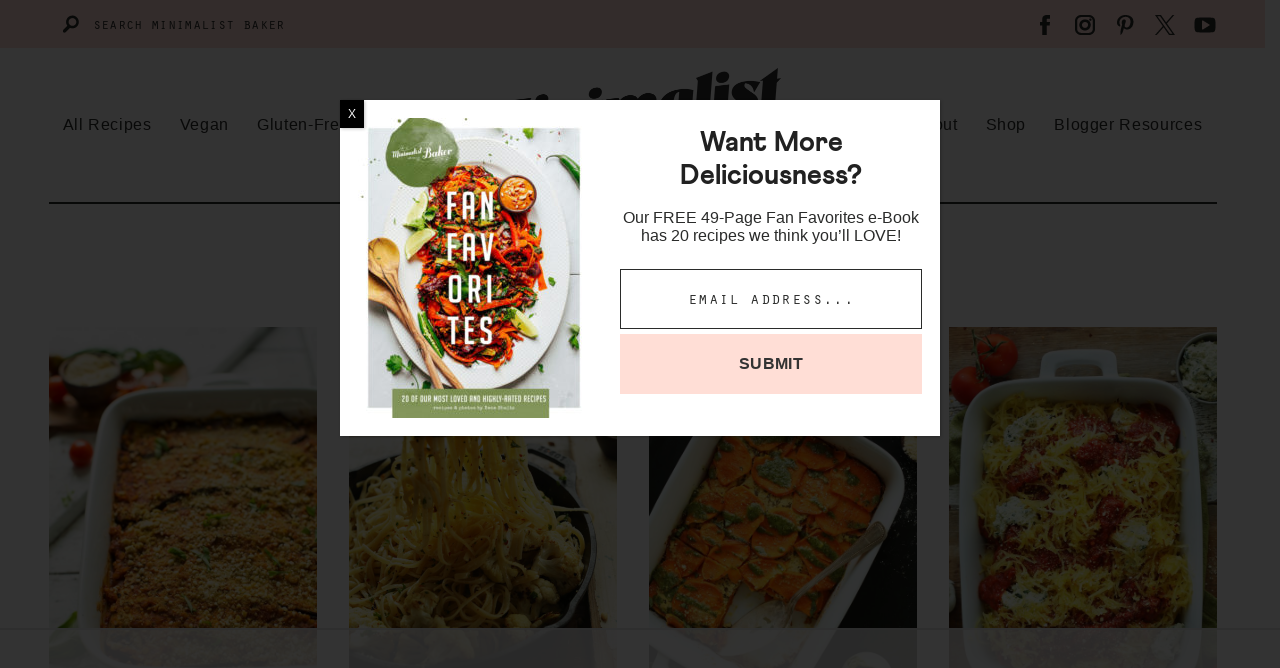

--- FILE ---
content_type: text/html
request_url: https://api.intentiq.com/profiles_engine/ProfilesEngineServlet?at=39&mi=10&dpi=936734067&pt=17&dpn=1&iiqidtype=2&iiqpcid=cf99a4b3-48e9-49e1-b189-f126176b1f73&iiqpciddate=1769132590775&pcid=0fef2b9e-0342-4ccc-8510-a557fe55115c&idtype=3&gdpr=0&japs=false&jaesc=0&jafc=0&jaensc=0&jsver=0.33&testGroup=A&source=pbjs&ABTestingConfigurationSource=group&abtg=A&vrref=https%3A%2F%2Fminimalistbaker.com%2Ftag%2Fitalian%2F
body_size: 54
content:
{"abPercentage":97,"adt":1,"ct":2,"isOptedOut":false,"data":{"eids":[]},"dbsaved":"false","ls":true,"cttl":86400000,"abTestUuid":"g_42c0b7dd-fa22-453e-966e-425b68ed4db9","tc":9,"sid":1767846381}

--- FILE ---
content_type: text/html; charset=utf-8
request_url: https://www.google.com/recaptcha/api2/aframe
body_size: 270
content:
<!DOCTYPE HTML><html><head><meta http-equiv="content-type" content="text/html; charset=UTF-8"></head><body><script nonce="XBXU9FugXqYZJrZC4zGAGg">/** Anti-fraud and anti-abuse applications only. See google.com/recaptcha */ try{var clients={'sodar':'https://pagead2.googlesyndication.com/pagead/sodar?'};window.addEventListener("message",function(a){try{if(a.source===window.parent){var b=JSON.parse(a.data);var c=clients[b['id']];if(c){var d=document.createElement('img');d.src=c+b['params']+'&rc='+(localStorage.getItem("rc::a")?sessionStorage.getItem("rc::b"):"");window.document.body.appendChild(d);sessionStorage.setItem("rc::e",parseInt(sessionStorage.getItem("rc::e")||0)+1);localStorage.setItem("rc::h",'1769132596141');}}}catch(b){}});window.parent.postMessage("_grecaptcha_ready", "*");}catch(b){}</script></body></html>

--- FILE ---
content_type: text/css
request_url: https://minimalistbaker.com/wp-content/themes/mb-2020/assets/css/main.css?ver=1753468539
body_size: 22847
content:
/**
 * Brand Color
 *
 */
/**
 * Button Reset
 *
 */
/**
 * Grid, Center Last
 *
 */
/**
 * Margin, No Edge
 * Removes left margin from first item, right margin from last item
 */
/**
 * Icon Position
 *
 */
/**
 * Block Cover : =block
 * Creates a block that covers the full width/height of parent div. Typically used on a :before pseudo element
 */
/**
 * Placeholder Color
 *
 */
/**
 * Clearfix
 *
 */
/**
 * Font Sizes
 *
**/
/**
 * Columns : =columns
 *
 */
/**
 * Columns, Mobile
 *
 */
/**
 * Columns, Tablet
 *
 */
/**
 * Columns, Tablet Up
 *
 */
/**
 * Columns, Desktop
 *
 */
a svg, a {
  transition: all 0.1s ease-in-out;
}

/*! normalize.css v8.0.0 | MIT License | github.com/necolas/normalize.css */
/* Document
   ========================================================================== */
/**
 * 1. Correct the line height in all browsers.
 * 2. Prevent adjustments of font size after orientation changes in iOS.
 */
html {
  line-height: 1.15;
  /* 1 */
  -webkit-text-size-adjust: 100%;
  /* 2 */
}

/* Sections
   ========================================================================== */
/**
 * Remove the margin in all browsers.
 */
body {
  margin: 0;
}

/**
 * Correct the font size and margin on `h1` elements within `section` and
 * `article` contexts in Chrome, Firefox, and Safari.
 */
h1 {
  font-size: 2em;
  margin: 0.67em 0;
}

/* Grouping content
   ========================================================================== */
/**
 * 1. Add the correct box sizing in Firefox.
 * 2. Show the overflow in Edge and IE.
 */
hr {
  box-sizing: content-box;
  /* 1 */
  height: 0;
  /* 1 */
  overflow: visible;
  /* 2 */
}

/**
 * 1. Correct the inheritance and scaling of font size in all browsers.
 * 2. Correct the odd `em` font sizing in all browsers.
 */
pre {
  font-family: monospace, monospace;
  /* 1 */
  font-size: 1em;
  /* 2 */
}

/* Text-level semantics
   ========================================================================== */
/**
 * Remove the gray background on active links in IE 10.
 */
a {
  background-color: transparent;
}

/**
 * 1. Remove the bottom border in Chrome 57-
 * 2. Add the correct text decoration in Chrome, Edge, IE, Opera, and Safari.
 */
abbr[title] {
  border-bottom: none;
  /* 1 */
  text-decoration: underline;
  /* 2 */
  -webkit-text-decoration: underline dotted;
          text-decoration: underline dotted;
  /* 2 */
}

/**
 * Add the correct font weight in Chrome, Edge, and Safari.
 */
b,
strong {
  font-weight: bolder;
}

/**
 * 1. Correct the inheritance and scaling of font size in all browsers.
 * 2. Correct the odd `em` font sizing in all browsers.
 */
code,
kbd,
samp {
  font-family: monospace, monospace;
  /* 1 */
  font-size: 1em;
  /* 2 */
}

/**
 * Add the correct font size in all browsers.
 */
small {
  font-size: 80%;
}

/**
 * Prevent `sub` and `sup` elements from affecting the line height in
 * all browsers.
 */
sub,
sup {
  font-size: 75%;
  line-height: 0;
  position: relative;
  vertical-align: baseline;
}

sub {
  bottom: -0.25em;
}

sup {
  top: -0.5em;
}

/* Embedded content
   ========================================================================== */
/**
 * Remove the border on images inside links in IE 10.
 */
img {
  border-style: none;
}

/* Forms
   ========================================================================== */
/**
 * 1. Change the font styles in all browsers.
 * 2. Remove the margin in Firefox and Safari.
 */
button,
input,
optgroup,
select,
textarea {
  font-family: inherit;
  /* 1 */
  font-size: 100%;
  /* 1 */
  line-height: 1.15;
  /* 1 */
  margin: 0;
  /* 2 */
}

/**
 * Show the overflow in IE.
 * 1. Show the overflow in Edge.
 */
button,
input {
  /* 1 */
  overflow: visible;
}

/**
 * Remove the inheritance of text transform in Edge, Firefox, and IE.
 * 1. Remove the inheritance of text transform in Firefox.
 */
button,
select {
  /* 1 */
  text-transform: none;
}

/**
 * Correct the inability to style clickable types in iOS and Safari.
 */
button,
[type="button"],
[type="reset"],
[type="submit"] {
  -webkit-appearance: button;
}

/**
 * Remove the inner border and padding in Firefox.
 */
button::-moz-focus-inner,
[type="button"]::-moz-focus-inner,
[type="reset"]::-moz-focus-inner,
[type="submit"]::-moz-focus-inner {
  border-style: none;
  padding: 0;
}

/**
 * Restore the focus styles unset by the previous rule.
 */
button:-moz-focusring,
[type="button"]:-moz-focusring,
[type="reset"]:-moz-focusring,
[type="submit"]:-moz-focusring {
  outline: 1px dotted ButtonText;
}

/**
 * Correct the padding in Firefox.
 */
fieldset {
  padding: 0.35em 0.75em 0.625em;
}

/**
 * 1. Correct the text wrapping in Edge and IE.
 * 2. Correct the color inheritance from `fieldset` elements in IE.
 * 3. Remove the padding so developers are not caught out when they zero out
 *    `fieldset` elements in all browsers.
 */
legend {
  box-sizing: border-box;
  /* 1 */
  color: inherit;
  /* 2 */
  display: table;
  /* 1 */
  max-width: 100%;
  /* 1 */
  padding: 0;
  /* 3 */
  white-space: normal;
  /* 1 */
}

/**
 * Add the correct vertical alignment in Chrome, Firefox, and Opera.
 */
progress {
  vertical-align: baseline;
}

/**
 * Remove the default vertical scrollbar in IE 10+.
 */
textarea {
  overflow: auto;
}

/**
 * 1. Add the correct box sizing in IE 10.
 * 2. Remove the padding in IE 10.
 */
[type="checkbox"],
[type="radio"] {
  box-sizing: border-box;
  /* 1 */
  padding: 0;
  /* 2 */
}

/**
 * Correct the cursor style of increment and decrement buttons in Chrome.
 */
[type="number"]::-webkit-inner-spin-button,
[type="number"]::-webkit-outer-spin-button {
  height: auto;
}

/**
 * 1. Correct the odd appearance in Chrome and Safari.
 * 2. Correct the outline style in Safari.
 */
[type="search"] {
  -webkit-appearance: textfield;
  /* 1 */
  outline-offset: -2px;
  /* 2 */
}

/**
 * Remove the inner padding in Chrome and Safari on macOS.
 */
[type="search"]::-webkit-search-decoration {
  -webkit-appearance: none;
}

/**
 * 1. Correct the inability to style clickable types in iOS and Safari.
 * 2. Change font properties to `inherit` in Safari.
 */
::-webkit-file-upload-button {
  -webkit-appearance: button;
  /* 1 */
  font: inherit;
  /* 2 */
}

/* Interactive
   ========================================================================== */
/*
 * Add the correct display in Edge, IE 10+, and Firefox.
 */
details {
  display: block;
}

/*
 * Add the correct display in all browsers.
 */
summary {
  display: list-item;
}

/* Misc
   ========================================================================== */
/**
 * Add the correct display in IE 10+.
 */
template {
  display: none;
}

/**
 * Add the correct display in IE 10.
 */
[hidden] {
  display: none;
}

/* Box Sizing
--------------------------------------------- */
html,
input[type="search"] {
  box-sizing: border-box;
}

*, *:before, *:after {
  box-sizing: inherit;
}

/* Wrap : =wrap
--------------------------------------------- */
.wrap {
  max-width: 1200px;
  margin: 0 auto;
  padding-left: 16px;
  padding-right: 16px;
}

.wrap:after {
  content: "";
  display: table;
  clear: both;
}

.site-inner {
  padding: 30px 0 60px;
}

@media (min-width: 992px) {
  .site-inner {
    padding: 30px 0 60px;
  }
}

@media (min-width: 1200px) {
  .site-inner {
    padding: 40px 0;
  }
}

.singular.content .site-inner > .wrap {
  max-width: 792px;
}

/* Screen Reader Text
--------------------------------------------- */
.genesis-skip-link {
  display: none;
}

.screen-reader-text,
.screen-reader-text span,
.screen-reader-shortcut {
  position: absolute !important;
  clip: rect(0, 0, 0, 0);
  height: 1px;
  width: 1px;
  border: 0;
  overflow: hidden;
}

.screen-reader-text:focus,
.screen-reader-shortcut:focus {
  clip: auto !important;
  height: auto;
  width: auto;
  display: block;
  font-size: 1em;
  font-weight: bold;
  padding: 15px 23px 14px;
  color: #333;
  background: #fff;
  z-index: 100000;
  /* Above WP toolbar. */
  text-decoration: none;
  box-shadow: 0 0 2px 2px rgba(0, 0, 0, 0.6);
}

/* Sidebar Layouts : =sidebars
--------------------------------------------- */
@media (max-width: 991px) {
  .sidebar-primary {
    margin-top: 48px;
  }
}

@media (min-width: 992px) {
  .content-sidebar .site-main {
    float: left;
    width: 65.7534246575%;
  }
  .content-sidebar .sidebar-primary {
    float: right;
    width: 28.6815068493%;
  }
  @supports (display: grid) {
    .content-sidebar .content-area {
      display: grid;
      grid-template-columns: 1fr 300px;
      grid-column-gap: 32px;
    }
    .content-sidebar .site-main {
      float: none;
      width: 100%;
      max-width: 760px;
    }
    .content-sidebar .sidebar-primary {
      float: none;
      width: 100%;
    }
  }
  .sidebar-content .site-main {
    float: right;
    width: 65.7534246575%;
  }
  .sidebar-content .sidebar-primary {
    float: left;
    width: 28.6815068493%;
  }
  @supports (display: grid) {
    .sidebar-content .content-area {
      display: grid;
      grid-template-columns: 300px 1fr;
      grid-column-gap: 32px;
      grid-template-areas: "sidebar content";
    }
    .sidebar-content .site-main {
      float: none;
      width: 100%;
      max-width: 760px;
      grid-area: content;
      justify-self: end;
    }
    .sidebar-content .sidebar-primary {
      float: none;
      width: 100%;
      grid-area: sidebar;
    }
  }
}

/* Forms
--------------------------------------------- */
input, select, textarea {
  background: #fff;
  border: 1px solid #2A2B2A;
  border-radius: 0px;
  color: #2A2B2A;
  font-size: 16px;
  line-height: 24px;
  padding: 14px 16px;
  width: 100%;
}

@media (min-width: 768px) {
  input, select, textarea {
    font-size: 18px;
  }
}

input::-webkit-input-placeholder, select::-webkit-input-placeholder, textarea::-webkit-input-placeholder {
  color: #2A2B2A;
  font-family: orator-std, Consolas, "Andale Mono WT", "Andale Mono", "Lucida Console", "Lucida Sans Typewriter", "DejaVu Sans Mono", "Bitstream Vera Sans Mono", "Liberation Mono", "Nimbus Mono L", Monaco, "Courier New", Courier, monospace;
  text-transform: lowercase;
  letter-spacing: .025em;
}

input::-moz-placeholder, select::-moz-placeholder, textarea::-moz-placeholder {
  color: #2A2B2A;
  font-family: orator-std, Consolas, "Andale Mono WT", "Andale Mono", "Lucida Console", "Lucida Sans Typewriter", "DejaVu Sans Mono", "Bitstream Vera Sans Mono", "Liberation Mono", "Nimbus Mono L", Monaco, "Courier New", Courier, monospace;
  text-transform: lowercase;
  letter-spacing: .025em;
}

input::placeholder, select::placeholder, textarea::placeholder {
  color: #2A2B2A;
  font-family: orator-std, Consolas, "Andale Mono WT", "Andale Mono", "Lucida Console", "Lucida Sans Typewriter", "DejaVu Sans Mono", "Bitstream Vera Sans Mono", "Liberation Mono", "Nimbus Mono L", Monaco, "Courier New", Courier, monospace;
  text-transform: lowercase;
  letter-spacing: .025em;
}

select {
  line-height: 54px;
  height: 54px;
}

textarea {
  width: 100%;
}

input[type="submit"] {
  border: none;
  font-weight: 700;
  text-transform: uppercase;
  letter-spacing: .025em;
  color: #2A2B2A !important;
  background-color: #FFDED6 !important;
  padding: 20px 30px;
}

::-moz-placeholder {
  color: #BDBDBD;
  opacity: 1;
}

::-ms-input-placeholder {
  color: #BDBDBD;
}

::-webkit-input-placeholder {
  color: #BDBDBD;
}

input:focus::-webkit-input-placeholder,
input:focus::-moz-placeholder,
input:focus:-ms-input-placeholder,
textarea:focus::-webkit-input-placeholder,
textarea:focus::-moz-placeholder,
textarea:focus:-ms-input-placeholder {
  color: transparent;
}

/* Search Form
--------------------------------------------- */
.search-form {
  border: 1px solid #2A2B2A;
  max-width: 400px;
  position: relative;
  overflow: hidden;
}

.search-form .search-field {
  border: none;
  padding-right: 44px;
  width: 100%;
}

.search-form .search-submit {
  background: transparent;
  border: none;
  padding: 0;
  margin: 0;
  min-width: 0;
  width: 44px;
  height: 44px;
  line-height: 0;
  text-align: center;
  position: absolute;
  top: 50%;
  margin-top: -22px;
  right: 0;
}

.search-form .search-submit svg {
  fill: #2A2B2A;
  width: 20px;
  height: 20px;
}

.search-form .search-submit svg:hover {
  fill: #D56638;
}

/* Typographical Elements
--------------------------------------------- */
body {
  color: #2A2B2A;
  font-family: -apple-system, BlinkMacSystemFont, "Segoe UI", Roboto, Oxygen-Sans, Ubuntu, Cantarell, "Helvetica Neue", sans-serif;
  font-size: 17px;
  font-weight: 400;
  line-height: 1.55;
}

@media (min-width: 768px) {
  body {
    font-size: 19px;
  }
}

@media print {
  body {
    font-family: sans-serif;
  }
}

a {
  color: #D56638;
  text-decoration: underline;
  font-weight: 700;
}

a:hover {
  text-decoration: none;
}

strong {
  font-weight: 700;
}

ol,
ul {
  margin: 0;
  padding: 0;
}

ul.fancy-list.has-large-font-size {
  font-size: 24px;
}

@media (min-width: 768px) {
  ul.fancy-list.has-large-font-size {
    font-size: 24px;
  }
}

ul.fancy-list.has-large-font-size li {
  font-weight: 700;
  padding-left: 80px;
}

ul.fancy-list.has-large-font-size li:before {
  height: 3px;
  width: 60px;
}

ul.fancy-list li {
  padding-left: 40px;
  position: relative;
  line-height: 1.2;
  list-style-type: none;
}

ul.fancy-list li + li {
  margin-top: 20px;
}

ul.fancy-list li:before {
  content: '';
  display: block;
  position: absolute;
  top: 50%;
  left: 0px;
  -webkit-transform: translateY(-50%);
          transform: translateY(-50%);
  height: 2px;
  width: 30px;
}

ul.fancy-list li:nth-child(3n + 1):before {
  background-color: #F74639;
}

ul.fancy-list li:nth-child(3n + 2):before {
  background-color: #003811;
}

ul.fancy-list li:nth-child(3n + 3):before {
  background-color: #D56638;
}

code,
pre {
  font-family: Monaco, Menlo, Consolas, "Courier New", monospace;
  font-size: 12px;
}

code {
  padding: 2px 4px;
  white-space: nowrap;
}

pre {
  display: block;
  padding: 9.5px;
  margin: 0 0 10px;
  line-height: 18px;
  word-break: break-all;
  word-wrap: break-word;
  white-space: pre;
  white-space: pre-wrap;
}

pre code {
  padding: 0;
  color: inherit;
  white-space: pre;
  white-space: pre-wrap;
  background-color: transparent;
  border: 0;
}

cite {
  font-style: normal;
}

.clearfix:after {
  content: "";
  display: table;
  clear: both;
}

/* Paragraph : =paragraph
--------------------------------------------- */
p {
  margin: 0 0 16px;
  padding: 0;
}

p.large, p.has-large-font-size {
  font-size: 19px;
}

@media (min-width: 768px) {
  p.large, p.has-large-font-size {
    font-size: 21px;
  }
}

@media (min-width: 992px) {
  p.large, p.has-large-font-size {
    font-size: 24px;
  }
}

p.has-normal-font-size {
  font-size: 16px;
}

@media (min-width: 768px) {
  p.has-normal-font-size {
    font-size: 18px;
  }
}

p.small, p.has-small-font-size {
  font-size: 14px;
}

p.alt-style, p.is-style-alt {
  font-family: orator-std, Consolas, "Andale Mono WT", "Andale Mono", "Lucida Console", "Lucida Sans Typewriter", "DejaVu Sans Mono", "Bitstream Vera Sans Mono", "Liberation Mono", "Nimbus Mono L", Monaco, "Courier New", Courier, monospace;
  text-transform: lowercase;
  letter-spacing: .035em;
  line-height: 1.4;
}

/* Headings : =headings
--------------------------------------------- */
h1,
h2,
h3,
h4,
h5,
h6 {
  color: #212121;
  font-family: "Athletics", -apple-system, BlinkMacSystemFont, "Segoe UI", Roboto, Oxygen-Sans, Ubuntu, Cantarell, "Helvetica Neue", sans-serif;
  font-weight: 700;
  line-height: 1.2;
  margin: 0 0 16px;
}

h1.is-style-alt,
h2.is-style-alt,
h3.is-style-alt,
h4.is-style-alt,
h5.is-style-alt,
h6.is-style-alt {
  font-family: orator-std, Consolas, "Andale Mono WT", "Andale Mono", "Lucida Console", "Lucida Sans Typewriter", "DejaVu Sans Mono", "Bitstream Vera Sans Mono", "Liberation Mono", "Nimbus Mono L", Monaco, "Courier New", Courier, monospace;
  letter-spacing: .035em;
  font-weight: 400;
  text-transform: lowercase;
}

h1 a,
h2 a,
h3 a,
h4 a,
h5 a,
h6 a {
  color: #212121;
}

h1 a:hover,
h2 a:hover,
h3 a:hover,
h4 a:hover,
h5 a:hover,
h6 a:hover {
  color: #D56638;
  text-decoration: none;
}

h1:focus,
h2:focus,
h3:focus,
h4:focus,
h5:focus,
h6:focus {
  outline: none;
}

h1 {
  font-size: 31px;
}

@media (min-width: 768px) {
  h1 {
    font-size: 39px;
  }
}

@media (min-width: 992px) {
  h1 {
    font-size: 43px;
  }
}

h2 {
  font-size: 24px;
}

@media (min-width: 768px) {
  h2 {
    font-size: 30px;
  }
}

@media (min-width: 992px) {
  h2 {
    font-size: 34px;
  }
}

h2.is-style-alt {
  font-size: 38px;
}

@media (min-width: 768px) {
  h2.is-style-alt {
    font-size: 42px;
  }
}

@media (min-width: 992px) {
  h2.is-style-alt {
    font-size: 46px;
  }
}

h2 span {
  font-family: orator-std, Consolas, "Andale Mono WT", "Andale Mono", "Lucida Console", "Lucida Sans Typewriter", "DejaVu Sans Mono", "Bitstream Vera Sans Mono", "Liberation Mono", "Nimbus Mono L", Monaco, "Courier New", Courier, monospace;
  text-transform: lowercase;
  font-size: 26px;
}

@media (min-width: 768px) {
  h2 span {
    font-size: 32px;
  }
}

@media (min-width: 992px) {
  h2 span {
    font-size: 36px;
  }
}

h3 {
  font-size: 22px;
}

@media (min-width: 768px) {
  h3 {
    font-size: 26px;
  }
}

@media (min-width: 992px) {
  h3 {
    font-size: 28px;
  }
}

h4, h5, h6 {
  font-size: 18px;
}

@media (min-width: 768px) {
  h4, h5, h6 {
    font-size: 22px;
  }
}

/* Block Links : =block
--------------------------------------------- */
.block-link {
  content: '';
  display: block;
  position: absolute;
  top: 0;
  left: 0;
  width: 100%;
  height: 100%;
  z-index: 1;
  text-indent: -9999em;
  z-index: 10;
}

/* Button : =buttons
--------------------------------------------- */
.wp-block-button__link {
  background-color: transparent;
  border: 2px solid #2A2B2A;
  border-radius: 3px;
  font-family: orator-std, Consolas, "Andale Mono WT", "Andale Mono", "Lucida Console", "Lucida Sans Typewriter", "DejaVu Sans Mono", "Bitstream Vera Sans Mono", "Liberation Mono", "Nimbus Mono L", Monaco, "Courier New", Courier, monospace;
  font-size: 16px;
  font-weight: 700;
  letter-spacing: .035em;
  line-height: 1.3;
  padding: 16px 32px;
  text-decoration: none;
  text-transform: lowercase;
}

@media (min-width: 768px) {
  .wp-block-button__link {
    font-size: 18px;
  }
}

.is-style-full .wp-block-button__link, .wp-block-button__link.full {
  display: block;
  width: 100%;
}

.wp-block-button__link:not(.has-text-color) {
  color: #2A2B2A;
}

.wp-block-button__link:not(.has-text-color):hover {
  color: #2A2B2A;
}

.wp-block-button__link:not(.has-background):hover, .wp-block-button__link:not(.has-background):focus {
  background-color: #FFDED6;
  border-color: #FFDED6;
}

.wp-block-button__link.has-lightred-color, .wp-block-button__link.has-lightred-color {
  color: #FFDED6;
  border-color: #FFDED6;
  background-color: transparent;
}

.wp-block-button__link.has-lightred-color:active, .wp-block-button__link.has-lightred-color:focus {
  color: #FFDED6;
  border-color: #FFDED6;
  background-color: transparent;
}

.wp-block-button__link.has-lightred-color:hover, .wp-block-button__link.has-lightred-color:focus {
  color: white !important;
  border-color: #FFDED6;
  background-color: #FFDED6;
}

.wp-block-button__link.has-red-color, .wp-block-button__link.has-red-color {
  color: #F74639;
  border-color: #F74639;
  background-color: transparent;
}

.wp-block-button__link.has-red-color:active, .wp-block-button__link.has-red-color:focus {
  color: #F74639;
  border-color: #F74639;
  background-color: transparent;
}

.wp-block-button__link.has-red-color:hover, .wp-block-button__link.has-red-color:focus {
  color: white !important;
  border-color: #F74639;
  background-color: #F74639;
}

.wp-block-button__link.has-orange-color, .wp-block-button__link.has-orange-color {
  color: #D56638;
  border-color: #D56638;
  background-color: transparent;
}

.wp-block-button__link.has-orange-color:active, .wp-block-button__link.has-orange-color:focus {
  color: #D56638;
  border-color: #D56638;
  background-color: transparent;
}

.wp-block-button__link.has-orange-color:hover, .wp-block-button__link.has-orange-color:focus {
  color: white !important;
  border-color: #D56638;
  background-color: #D56638;
}

.wp-block-button__link.has-green-color, .wp-block-button__link.has-green-color {
  color: #003811;
  border-color: #003811;
  background-color: transparent;
}

.wp-block-button__link.has-green-color:active, .wp-block-button__link.has-green-color:focus {
  color: #003811;
  border-color: #003811;
  background-color: transparent;
}

.wp-block-button__link.has-green-color:hover, .wp-block-button__link.has-green-color:focus {
  color: white !important;
  border-color: #003811;
  background-color: #003811;
}

.wp-block-button__link.has-lightgrey-color, .wp-block-button__link.has-lightgrey-color {
  color: #FBF8F3;
  border-color: #FBF8F3;
  background-color: transparent;
}

.wp-block-button__link.has-lightgrey-color:active, .wp-block-button__link.has-lightgrey-color:focus {
  color: #FBF8F3;
  border-color: #FBF8F3;
  background-color: transparent;
}

.wp-block-button__link.has-lightgrey-color:hover, .wp-block-button__link.has-lightgrey-color:focus {
  color: white !important;
  border-color: #FBF8F3;
  background-color: #FBF8F3;
}

.wp-block-button__link.has-darkgrey-color, .wp-block-button__link.has-darkgrey-color {
  color: #2A2B2A;
  border-color: #2A2B2A;
  background-color: transparent;
}

.wp-block-button__link.has-darkgrey-color:active, .wp-block-button__link.has-darkgrey-color:focus {
  color: #2A2B2A;
  border-color: #2A2B2A;
  background-color: transparent;
}

.wp-block-button__link.has-darkgrey-color:hover, .wp-block-button__link.has-darkgrey-color:focus {
  color: white !important;
  border-color: #2A2B2A;
  background-color: #2A2B2A;
}

.wp-block-button__link.has-lightbrown-color, .wp-block-button__link.has-lightbrown-color {
  color: #F9F6F1;
  border-color: #F9F6F1;
  background-color: transparent;
}

.wp-block-button__link.has-lightbrown-color:active, .wp-block-button__link.has-lightbrown-color:focus {
  color: #F9F6F1;
  border-color: #F9F6F1;
  background-color: transparent;
}

.wp-block-button__link.has-lightbrown-color:hover, .wp-block-button__link.has-lightbrown-color:focus {
  color: white !important;
  border-color: #F9F6F1;
  background-color: #F9F6F1;
}

.button-collection .wp-block-button {
  display: inline-block;
  margin: 4px;
}

@media (max-width: 767px) {
  .button-collection .wp-block-button {
    display: block;
  }
  .button-collection .wp-block-button .wp-block-button__link {
    width: 100%;
  }
}

/* Blockquote
--------------------------------------------- */
blockquote,
blockquote.wp-block-quote {
  background: transparent url(../icons/utility/quote.svg) no-repeat top left;
  background-size: 36px auto;
  padding-top: 47px;
  text-align: left;
}

blockquote p,
blockquote.wp-block-quote p {
  color: #2A2B2A;
  font-size: 24px;
  font-style: normal;
  font-weight: 400;
}

blockquote cite,
blockquote .wp-block-quote__citation,
blockquote.wp-block-quote cite,
blockquote.wp-block-quote .wp-block-quote__citation {
  color: #2A2B2A;
  display: block;
  font-size: 16px;
  font-weight: 700;
  margin-top: 12px;
  opacity: .5;
  text-transform: uppercase;
}

blockquote p:last-of-type,
blockquote.wp-block-quote p:last-of-type {
  margin-bottom: 0;
}

/* Separator
--------------------------------------------- */
.wp-block-separator,
hr {
  background: transparent;
  border: none;
  width: 100%;
  height: 32px;
  position: relative;
}

.wp-block-separator::before,
hr::before {
  background: #2A2B2A;
  content: '';
  display: block;
  width: 100%;
  height: 1px;
  position: absolute;
  top: 50%;
  margin-top: -.5px;
}

/* Image
--------------------------------------------- */
img {
  display: block;
  max-width: 100%;
  height: auto;
}

img.alignleft {
  float: left;
  margin: 0 20px 20px 0;
}

img.alignright {
  float: right;
  margin: 0 0 20px 20px;
}

img.aligncenter {
  margin-left: auto;
  margin-right: auto;
}

.wp-block-image figcaption {
  color: #757575;
  text-align: left;
  font-size: 14px;
  font-style: normal;
}

/* Tables
--------------------------------------------- */
.wp-block-table {
  border-collapse: collapse;
  width: 100%;
}

.wp-block-table td, .wp-block-table th {
  padding: .5em;
  border: 1px solid;
}

/* Color Options
--------------------------------------------- */
.has-lightred-color {
  color: #FFDED6;
}

.has-lightred-background-color {
  background-color: #FFDED6;
}

.has-red-color {
  color: #F74639;
}

.has-red-background-color {
  background-color: #F74639;
}

.has-orange-color {
  color: #D56638;
}

.has-orange-background-color {
  background-color: #D56638;
}

.has-green-color {
  color: #003811;
}

.has-green-background-color {
  background-color: #003811;
}

.has-lightgrey-color {
  color: #FBF8F3;
}

.has-lightgrey-background-color {
  background-color: #FBF8F3;
}

.has-darkgrey-color {
  color: #2A2B2A;
}

.has-darkgrey-background-color {
  background-color: #2A2B2A;
}

.has-lightbrown-color {
  color: #F9F6F1;
}

.has-lightbrown-background-color {
  background-color: #F9F6F1;
}

/* Group
--------------------------------------------- */
.wp-block-group {
  padding: 40px 16px;
}

@media (min-width: 768px) {
  .wp-block-group {
    padding: 60px 16px;
  }
}

@media (min-width: 992px) {
  .wp-block-group {
    padding: 70px 16px;
  }
}

.wp-block-group .wp-block-group__inner-container {
  max-width: 760px;
  margin: 0 auto;
}

.wp-block-group .wp-block-group__inner-container:after {
  content: "";
  display: table;
  clear: both;
}

.wp-block-group .wp-block-group__inner-container > *:last-child {
  margin-bottom: 0;
}

.wp-block-group.has-background:not(.has-grey-background-color) {
  color: #fff;
}

.wp-block-group.has-background:not(.has-grey-background-color) h1, .wp-block-group.has-background:not(.has-grey-background-color) h2, .wp-block-group.has-background:not(.has-grey-background-color) h3, .wp-block-group.has-background:not(.has-grey-background-color) h4, .wp-block-group.has-background:not(.has-grey-background-color) h5, .wp-block-group.has-background:not(.has-grey-background-color) h6, .wp-block-group.has-background:not(.has-grey-background-color) p {
  color: #fff;
}

.wide-content .wp-block-group:not(.narrow) .wp-block-group__inner-container,
.wp-block-group.wide .wp-block-group__inner-container {
  max-width: 1168px;
}

/* WPForms: =wpforms
--------------------------------------------- */
div.wpforms-container .wpforms-form .wpforms-title {
  font-size: 24px;
  font-weight: 700;
  line-height: 1.2;
  margin: 0 0 16px;
  padding: 0;
}

@media (min-width: 768px) {
  div.wpforms-container .wpforms-form .wpforms-title {
    font-size: 32px;
  }
}

div.wpforms-container .wpforms-form .wpforms-description {
  margin: 0 0 16px;
  padding: 0;
}

div.wpforms-container .wpforms-form .wpforms-field {
  padding: 0;
  margin-bottom: 10px;
}

div.wpforms-container .wpforms-form .wpforms-field-label {
  font-size: 16px;
}

div.wpforms-container .wpforms-form .wpforms-recaptcha-container {
  padding: 0;
}

@media (min-width: 768px) {
  div.wpforms-container .wpforms-form .wpforms-recaptcha-container {
    margin-bottom: -78px;
  }
}

div.wpforms-container .wpforms-form .wpforms-submit-container {
  padding: 0;
  margin-top: 0px;
}

div.wpforms-container .wpforms-form .wpforms-submit-container button[type="submit"] {
  border: none;
  font-size: 18px;
  font-weight: 700;
  text-transform: uppercase;
  letter-spacing: .025em;
  background-color: #FFDED6;
  padding: 20px 20px;
}

div.wpforms-container .wpforms-form .wpforms-submit-container button[type="submit"]:hover, div.wpforms-container .wpforms-form .wpforms-submit-container button[type="submit"]:active {
  background-color: #ffb5a3 !important;
}

div.wpforms-container .wpforms-form.one-line:after {
  content: "";
  display: table;
  clear: both;
}

@media (min-width: 768px) {
  div.wpforms-container .wpforms-form.one-line .wpforms-field-container {
    display: table;
    width: calc(100% - 110px);
    float: left;
  }
  div.wpforms-container .wpforms-form.one-line .wpforms-field-container .wpforms-field {
    display: table-cell;
    padding-right: 16px;
    margin: 0;
  }
  div.wpforms-container .wpforms-form.one-line .wpforms-submit-container {
    float: right;
    width: 110px;
    clear: none;
    margin: 0;
  }
}

/* Shared Counts
--------------------------------------------- */
.shared-counts-wrap.style-icon svg {
  fill: #BDBDBD;
  width: 24px;
  height: 24px;
}

.shared-counts-wrap.style-icon .shared-counts-button {
  line-height: 0;
  padding: 10px;
}

.shared-counts-wrap.style-icon .shared-counts-button:hover svg {
  fill: #D56638;
}

.shared-counts-wrap.style-icon .shared-counts-button:not(.included_total) .shared-counts-label,
.shared-counts-wrap.style-icon .shared-counts-button:not(.included_total) .shared-counts-count {
  display: none;
}

@supports (display: grid) {
  .shared-counts-wrap.style-button {
    display: grid;
    grid-template-columns: repeat(2, 1fr);
    grid-column-gap: 16px;
  }
  @media (min-width: 768px) {
    .shared-counts-wrap.style-button {
      grid-template-columns: repeat(4, 1fr);
    }
  }
}

.shared-counts-wrap.style-button h3 {
  color: #616161;
  text-transform: uppercase;
  font-weight: 600;
  text-align: center;
  grid-column: 1 / -1;
}

.shared-counts-wrap.style-button .shared-counts-button {
  background: #9E9E9E;
  border-radius: 3px;
  color: #fff;
  display: block;
  font-size: 16px;
  font-weight: 600;
  padding: 18px;
  text-align: center;
  text-decoration: none;
  margin-bottom: 15px;
}

.shared-counts-wrap.style-button .shared-counts-button:hover {
  background: #616161;
}

.shared-counts-wrap.style-button .shared-counts-button svg {
  fill: #fff;
  width: 24px;
  height: 24px;
  vertical-align: middle;
  margin-right: 10px;
}

.shared-counts-wrap.style-button .shared-counts-button.facebook {
  background: #3B5998;
}

.shared-counts-wrap.style-button .shared-counts-button.facebook:hover {
  background: #2d4373;
}

.shared-counts-wrap.style-button .shared-counts-button.pinterest {
  background: #CB2027;
}

.shared-counts-wrap.style-button .shared-counts-button.pinterest:hover {
  background: #9f191f;
}

.shared-counts-wrap.style-button .shared-counts-button.twitter {
  background: #00B6F1;
}

.shared-counts-wrap.style-button .shared-counts-button.twitter:hover {
  background: #008fbe;
}

.shared-counts-wrap.style-button .shared-counts-count {
  display: none;
}

/* FacetWP : =facetwp - added dec 2023
--------------------------------------------- */
.facetwp-filters {
  max-width: 1168px;
  margin: 0 auto;
  min-height: 66px;
}

.facetwp-filters .facet-label {
  font-family: "Athletics", -apple-system, BlinkMacSystemFont, "Segoe UI", Roboto, Oxygen-Sans, Ubuntu, Cantarell, "Helvetica Neue", sans-serif;
  font-size: 16px;
  text-transform: uppercase;
  letter-spacing: .035em;
  font-weight: 700;
  line-height: 1.2;
}

.facetwp-filters .facetwp-facet {
  margin: 0 0 16px;
  width: auto;
}

.facetwp-filters .facetwp-facet .facetwp-dropdown {
  height: 44px;
  padding: 0 8px;
  border: 1px solid #2A2B2A;
}

.facetwp-filters .fs-wrap {
  display: block;
  position: relative;
}

.facetwp-filters .fs-open .fs-label-wrap,
.facetwp-filters .fs-dropdown {
  background: #F5F5F5;
}

.facetwp-filters .fs-label-wrap {
  width: 100%;
  min-height: 44px;
  display: flex;
  align-items: center;
  border-color: #2A2B2A;
}

.facetwp-filters .fs-label {
  font-size: 16px;
}

.facetwp-filters .fs-arrow {
  border: none;
  background-image: url("../icons/color/chevron-down-white.svg");
  background-size: 20px 20px;
  background-position: 50% 50%;
  background-repeat: no-repeat;
  background-color: #2A2B2A;
  width: 44px;
  height: 44px;
  right: 0;
}

.facetwp-filters .fs-dropdown {
  margin: 0;
  width: 100%;
}

.facetwp-filters .fs-option {
  padding-top: 16px;
  padding-bottom: 16px;
}

.facetwp-filters__toggle {
  background: #F74639;
  border: none;
  box-shadow: none;
  color: #fff;
  display: block;
  padding: 16px;
  font-size: 18px;
  width: 100%;
}

@media (max-width: 1199px) {
  .facetwp-filters {
    margin-bottom: 16px;
  }
  .facetwp-filters:not(.active) .facetwp-filters__inner {
    display: none;
  }
  .facetwp-filters .fs-wrap {
    width: 100%;
  }
  .facetwp-filters .facetwp-filters__toggle {
    font-weight: 500;
    background: #2A2B2A;
    display: flex;
    align-items: center;
    justify-content: center;
    color: white;
    gap: 10px;
  }
  .facetwp-filters .facetwp-filters__toggle svg {
    fill: white;
  }
  .facetwp-filters.active .facetwp-filters__toggle {
    margin-bottom: 16px;
  }
}

@media (min-width: 1200px) {
  .facetwp-filters__inner {
    display: flex;
    flex-wrap: nowrap;
    gap: 16px;
  }
  .facetwp-filters .facet-wrap {
    width: 100%;
  }
  .facetwp-filters .facetwp-facet {
    margin: 0 0 32px;
  }
  .facetwp-filters .fs-wrap {
    width: 100%;
  }
  .facetwp-filters__toggle {
    display: none;
  }
}

/* Post Listing : =listing, also used for =related though that has its specific styles elsewhere
--------------------------------------------- */
.post-listing-block header, .post-listing-block footer {
  grid-column: 1 / -1;
  width: 100%;
}

.post-listing-block header:after, .post-listing-block footer:after {
  content: "";
  display: table;
  clear: both;
}

.post-listing-block footer {
  position: relative;
  margin-top: -20px;
}

.post-listing-block footer a {
  color: #D56638;
  display: inline-block;
  font-size: 18px;
  font-weight: 700;
  letter-spacing: .5px;
  text-decoration: none;
  text-transform: uppercase;
  position: relative;
  z-index: 2;
}

@supports (display: grid) {
  @media (min-width: 768px) {
    .post-listing-block.layout2 {
      display: grid;
      grid-template-columns: repeat(2, 1fr);
      grid-column-gap: 32px;
    }
  }
  @media (min-width: 768px) {
    .post-listing-block.layout3 {
      display: grid;
      grid-template-columns: repeat(3, 1fr);
      grid-column-gap: 32px;
    }
  }
  @media (min-width: 768px) {
    .post-listing-block.layout4 {
      display: grid;
      grid-template-columns: repeat(2, 1fr);
      grid-column-gap: 32px;
    }
  }
  @media (min-width: 992px) {
    .post-listing-block.layout4 {
      grid-template-columns: repeat(4, 1fr);
    }
  }
  .post-listing-block.layout2x2 {
    display: grid;
    grid-template-columns: repeat(2, 1fr);
    grid-column-gap: 16px;
  }
  @media (min-width: 768px) {
    .post-listing-block.layout2x2 {
      grid-column-gap: 32px;
    }
  }
  @media (min-width: 768px) {
    .post-listing-block.layout1x3 {
      display: grid;
      grid-template-columns: repeat(2, 1fr);
      grid-column-gap: 32px;
      align-items: start;
    }
    .post-listing-block.layout1x3 .feature {
      grid-row: span 4;
    }
    .post-listing-block.layout1x3 .secondary .post-summary__image {
      margin: 0;
    }
    .post-listing-block.layout1x3 footer {
      margin-top: -16px;
    }
  }
}

/* Style Guide Colors
--------------------------------------------- */
.style-guide-colors {
  display: grid;
  grid-gap: 32px;
  grid-template-columns: repeat(auto-fill, minmax(100px, 1fr));
}

.style-guide-color {
  font-size: 14px;
  line-height: 1.4;
}

.style-guide-color .swatch {
  border: 1px solid #2A2B2A;
  width: 100%;
  height: 0;
  padding-bottom: 100%;
  margin-bottom: 6px;
}

.style-guide-color .hex {
  font-size: 12px;
}

/* Site Header : =header
---------------------------------------------------------------------------------------------------- */
.site-header {
  background: #fff;
  position: relative;
  min-height: 49px;
}

.site-header .site-header-inner {
  display: flex;
  flex-flow: row nowrap;
  justify-content: space-between;
  align-items: center;
  border-bottom: 2px solid #2A2B2A;
}

.site-header .title-area {
  width: 100%;
  max-width: 300px;
  text-align: left;
  margin: 20px auto;
}

.site-header .title-area .site-title {
  margin: 0;
  font-size: 24px;
  line-height: 30px;
}

.site-header .title-area .site-title a {
  color: #2A2B2A;
  text-decoration: none;
  background: url(../images/logo.png) no-repeat center;
  background-size: contain;
  display: block;
  text-indent: -9999em;
  width: 100%;
  height: 0;
  padding-bottom: 37.8333333333%;
}

@media (max-width: 459px) {
  .site-header .title-area {
    width: 200px;
  }
  .site-header .title-area .site-title a {
    padding-bottom: 0;
    height: 58px;
  }
}

@media (min-width: 460px) and (max-width: 1150px) {
  .site-header .title-area .site-title a {
    padding-bottom: 0;
    height: 88px;
  }
}

@media (max-width: 1150px) {
  .site-header .site-header-inner {
    flex-flow: row wrap;
  }
}

/* Admin Bar
--------------------------------------------- */
@media (min-width: 783px) {
  .admin-bar .site-container {
    padding-top: 32px;
  }
}

@media (max-width: 782px) {
  #wpadminbar {
    display: none !important;
  }
}

/* Persistent Header
--------------------------------------------- */
/* Navigation
---------------------------------------------------------------------------------------------------- */
.nav-menu > * {
  line-height: 0;
}

.nav-menu ul {
  clear: both;
  line-height: 1;
  margin: 0;
  width: 100%;
}

.nav-menu .menu-item {
  list-style: none;
  position: relative;
  letter-spacing: .035em;
}

.nav-menu .menu-item a {
  border: none;
  color: #2A2B2A;
  display: block;
  font-size: 16px;
  font-weight: 400;
  line-height: 22px;
  padding: 13px 14px;
  position: relative;
  text-decoration: none;
}

.nav-menu .menu-item.current-menu-item > a, .nav-menu .menu-item.current-menu-ancestor > a {
  color: #2A2B2A;
  font-weight: 700;
  text-decoration: none;
}

.nav-menu .submenu-expand {
  background: transparent;
  border: none;
  border-radius: 0;
  box-shadow: none;
  padding: 0;
  outline: none;
  cursor: pointer;
  position: absolute;
  line-height: 0;
  top: 50%;
  -webkit-transform: translateY(-50%);
          transform: translateY(-50%);
  right: 7px;
}

.nav-menu .submenu-expand svg {
  fill: #757575;
}

.nav-menu .nav-secondary .menu-item a {
  font-size: 16px;
  padding: 13px 14px;
}

.nav-menu .nav-secondary .menu-item.recipes {
  font-family: orator-std, Consolas, "Andale Mono WT", "Andale Mono", "Lucida Console", "Lucida Sans Typewriter", "DejaVu Sans Mono", "Bitstream Vera Sans Mono", "Liberation Mono", "Nimbus Mono L", Monaco, "Courier New", Courier, monospace;
  text-transform: lowercase;
  font-size: 16px;
  padding: 14px 8px 11px 0px;
}

.nav-menu .nav-secondary .menu-item.recipes svg {
  margin-left: 6px;
  vertical-align: middle;
}

.nav-menu .nav-primary .menu-item.search {
  line-height: 0;
}

.nav-menu .nav-primary .menu-item.search button {
  padding: 12px;
}

@media (max-width: 1150px) {
  .nav-menu .nav-primary .menu-item.search {
    display: none;
  }
}

@media (min-width: 1151px) {
  .nav-menu {
    display: flex;
    flex-flow: column-reverse nowrap;
  }
  .nav-menu .nav-primary,
.nav-menu .nav-secondary {
    display: flex;
    justify-content: flex-end;
  }
  .nav-menu .nav-primary + .nav-secondary {
    margin-bottom: 16px;
  }
  .nav-menu .menu {
    display: inline-block;
    width: auto;
  }
  .nav-menu .menu-item {
    float: left;
  }
  .nav-menu .menu-item:hover > .sub-menu {
    left: auto;
    opacity: 1;
  }
  .nav-menu .sub-menu {
    background: #F5F5F5;
    left: -9999px;
    opacity: 0;
    position: absolute;
    width: 215px;
    z-index: 99;
  }
  .nav-menu .sub-menu .menu-item {
    float: none;
  }
  .nav-menu .sub-menu .menu-item:hover > a {
    background: #EEEEEE;
  }
  .nav-menu .sub-menu .sub-menu {
    margin: -48px 0 0 215px;
  }
}

@media (max-width: 1150px) {
  .nav-menu {
    display: none;
  }
  .nav-menu.active {
    background: #FFDED6;
    border-top: 1px solid #2A2B2A;
    display: block;
    margin: 0 -16px;
    padding: 12px 16px 27px;
    width: 100vw;
  }
  .nav-menu .menu > .menu-item > a {
    padding: 11px 18px;
  }
  .nav-menu .submenu-expand {
    top: 0;
    right: 0;
    -webkit-transform: none;
            transform: none;
    width: 44px;
    height: 44px;
  }
  .nav-menu .submenu-expand svg {
    width: 12px;
    height: 12px;
  }
  .nav-menu .submenu-expand:not(.expanded) {
    -webkit-transform: rotate(180deg);
            transform: rotate(180deg);
  }
  .nav-menu .submenu-expand.expanded + .sub-menu {
    display: block;
  }
  .nav-menu .sub-menu {
    display: none;
    padding-left: 8px;
  }
}

@media (max-width: 1150px) {
  .nav-primary-container .secondary-menu .menu-item.recipes {
    margin-top: 20px;
    margin-bottom: 10px;
  }
  .nav-primary-container .secondary-menu .menu-item.recipes svg {
    display: none;
  }
}

@media (min-width: 1151px) {
  .nav-primary-container .secondary-menu {
    display: none;
  }
}

/* Toggles
--------------------------------------------- */
.search-toggle,
.menu-toggle {
  background: transparent;
  border: none;
  border-radius: 0;
  box-shadow: none;
  padding: 0;
  outline: none;
  cursor: pointer;
  line-height: 0;
  text-align: center;
}

.search-toggle .close,
.menu-toggle .close {
  display: none;
}

.search-toggle.active .close,
.menu-toggle.active .close {
  display: inline;
}

.search-toggle.active .open,
.menu-toggle.active .open {
  display: none;
}

@media (min-width: 1151px) {
  .search-toggle,
.menu-toggle {
    display: none;
  }
}

@media (max-width: 459px) {
  .menu-toggle svg {
    width: 30px;
    height: 30px;
  }
}

@media (min-width: 460px) and (max-width: 1150px) {
  .menu-toggle svg {
    width: 50px;
    height: 30px;
  }
}

/* Header Search
--------------------------------------------- */
.header-search {
  background: #fff;
  overflow: hidden;
  padding: 24px;
  width: 100%;
  background-color: #FFDED6;
}

.header-search .search-form {
  margin-left: auto;
  margin-right: auto;
}

@media (max-width: 1150px) {
  .header-search {
    margin: 0 -16px;
    width: calc( 100% + 32px);
  }
}

.header-search:not(.active) {
  display: none;
}

body.archive .post-summary .entry-key-categories {
  justify-content: center;
}

.entry-key-categories {
  display: flex;
}

.entry-key-categories a.entry-key-categories__circle {
  color: white;
  border-radius: 50%;
  display: inline-block;
  text-align: center;
  font-weight: 700;
  letter-spacing: .035em;
  text-decoration: none;
  line-height: 0;
}

.entry-key-categories a.entry-key-categories__circle + .entry-key-categories__circle {
  margin-left: 14px;
}

.entry-key-categories a.entry-key-categories__circle.GF {
  color: #2A2B2A;
  background-color: #FFDED6;
}

.entry-key-categories a.entry-key-categories__circle.GF:hover {
  background-color: #ffb5a3;
}

.entry-key-categories a.entry-key-categories__circle.VG {
  background-color: #F74639;
}

.entry-key-categories a.entry-key-categories__circle.VG:hover {
  background-color: #f31a0a;
}

.entry-key-categories a.entry-key-categories__circle.V {
  background-color: #D56638;
}

.entry-key-categories a.entry-key-categories__circle.V:hover {
  background-color: #b45026;
}

.entry-key-categories a.entry-key-categories__circle.DF {
  background-color: #003811;
}

.entry-key-categories a.entry-key-categories__circle.DF:hover {
  background-color: #000502;
}

.entry-key-categories a.entry-key-categories__circle.NS {
  background-color: #2A2B2A;
}

.entry-key-categories a.entry-key-categories__circle.NS:hover {
  background-color: #111111;
}

@media (max-width: 767px) {
  .entry-key-categories {
    margin-bottom: 14px;
  }
  .entry-key-categories a.entry-key-categories__circle {
    display: flex;
    justify-content: center;
    align-items: center;
    width: 32px;
    height: 32px;
    font-size: 13px;
  }
  .entry-key-categories a.entry-key-categories__circle + .entry-key-categories__circle {
    margin-left: 8px;
  }
}

@media (max-width: 447px) {
  .entry-key-categories {
    flex-flow: row wrap;
  }
  .entry-key-categories a.entry-key-categories__circle {
    margin-bottom: 2px;
    width: 28px;
    height: 28px;
    font-size: 12px;
  }
  .entry-key-categories a.entry-key-categories__circle + .entry-key-categories__circle {
    margin-left: 8px;
  }
}

@media (min-width: 768px) {
  .entry-key-categories {
    margin-bottom: 12px;
  }
  .entry-key-categories a.entry-key-categories__circle {
    display: flex;
    justify-content: center;
    align-items: center;
    width: 32px;
    height: 32px;
    font-size: 14px;
  }
  .entry-key-categories a.entry-key-categories__circle + .entry-key-categories__circle {
    margin-left: 14px;
  }
}

/* Post Summary - Primary : =summary
---------------------------------------------------------------------------------------------------- */
.post-summary.primary {
  margin-bottom: 32px;
}

.post-summary.primary .post-summary__title {
  font-size: 19px;
  font-weight: 400;
  margin: 0;
  letter-spacing: .025em;
  text-align: center;
}

.post-summary.primary .post-summary__title a {
  color: #212121;
  text-decoration: none;
}

.post-summary.primary .post-summary__title a:hover {
  color: #D56638;
}

.post-summary.primary .post-summary__image {
  display: block;
  margin-bottom: 8px;
}

.post-summary.primary .entry-category {
  font-size: 12px;
  font-weight: 700;
  text-transform: uppercase;
  letter-spacing: 1px;
  margin-bottom: 4px;
}

.post-summary.primary .entry-category a {
  color: #616161;
  text-decoration: none;
}

.post-summary.primary .entry-category a:hover {
  color: #D56638;
}

@media (min-width: 448px) {
  .post-summary.primary .post-summary__title {
    font-size: 20px;
  }
}

@media (min-width: 768px) {
  .post-summary.primary .post-summary__image {
    margin-bottom: 12px;
  }
  .post-summary.primary .post-summary__title {
    font-size: 21px;
  }
}

/* Post Summary Secondary
---------------------------------------------------------------------------------------------------- */
.post-summary.secondary {
  display: grid;
  align-items: center;
  max-width: 580px;
  margin-bottom: 32px;
}

.post-summary.secondary .post-summary__image {
  display: block;
}

.post-summary.secondary .post-summary__content .entry-category {
  font-family: orator-std, Consolas, "Andale Mono WT", "Andale Mono", "Lucida Console", "Lucida Sans Typewriter", "DejaVu Sans Mono", "Bitstream Vera Sans Mono", "Liberation Mono", "Nimbus Mono L", Monaco, "Courier New", Courier, monospace;
  text-transform: lowercase;
  letter-spacing: .025em;
  font-weight: 700;
  margin-bottom: 4px;
}

.post-summary.secondary .post-summary__content .entry-category a {
  color: #616161;
  text-decoration: none;
}

.post-summary.secondary .post-summary__content .entry-category a:hover {
  color: #D56638;
}

.post-summary.secondary .post-summary__content .post-summary__title {
  margin: 0;
}

.post-summary.secondary .post-summary__content .post-summary__title a {
  color: #212121;
  text-decoration: none;
}

.post-summary.secondary .post-summary__content .post-summary__title a:hover {
  color: #D56638;
}

@media (max-width: 767px) {
  .post-summary.secondary {
    grid-template-columns: 125px 1fr;
    grid-gap: 16px;
  }
  .post-summary.secondary .entry-category {
    font-size: 18px;
    margin-bottom: 6px;
  }
  .post-summary.secondary .post-summary__title {
    font-size: 22px;
  }
}

@media (min-width: 768px) {
  .post-summary.secondary {
    grid-template-columns: 175px 1fr;
    grid-gap: 32px;
  }
  .post-summary.secondary .entry-category {
    font-size: 20px;
    margin-bottom: 8px;
  }
  .post-summary.secondary .post-summary__title {
    font-size: 26px;
  }
}

@media (min-width: 992px) {
  .post-summary.secondary {
    grid-template-columns: 150px 1fr;
    grid-gap: 32px;
  }
  .post-summary.secondary .entry-category {
    font-size: 20px;
  }
  .post-summary.secondary .post-summary__title {
    font-size: 22px;
  }
}

body:not(.post-type-archive-product):not(.tax-product_cat).archive .site-main .block-area,
body:not(.post-type-archive-product):not(.tax-product_cat).archive .site-main .no-results,
body:not(.post-type-archive-product):not(.tax-product_cat).archive .site-main .facetwp-filters {
  grid-column: 1 / -1;
  margin-bottom: 48px;
}

@media (max-width: 767px) {
  body:not(.post-type-archive-product):not(.tax-product_cat).archive .site-main {
    grid-column-gap: 100px;
  }
  body:not(.post-type-archive-product):not(.tax-product_cat).archive .site-main > article {
    float: left;
    margin-left: 1.3698630137%;
    width: 49.3150684932%;
  }
  body:not(.post-type-archive-product):not(.tax-product_cat).archive .site-main > article:nth-of-type(2n+1) {
    clear: both;
    margin-left: 0;
  }
  @supports (display: grid) {
    body:not(.post-type-archive-product):not(.tax-product_cat).archive .site-main {
      display: grid;
      grid-column-gap: 16px;
      grid-template-columns: repeat(2, 1fr);
    }
    body:not(.post-type-archive-product):not(.tax-product_cat).archive .site-main > article {
      margin-left: 0;
      width: 100%;
    }
    body:not(.post-type-archive-product):not(.tax-product_cat).archive .site-main header, body:not(.post-type-archive-product):not(.tax-product_cat).archive .site-main nav, body:not(.post-type-archive-product):not(.tax-product_cat).archive .site-main aside, body:not(.post-type-archive-product):not(.tax-product_cat).archive .site-main footer {
      grid-column: 1 / -1;
    }
  }
}

@media (min-width: 769px) and (max-width: 991px) {
  body:not(.post-type-archive-product):not(.tax-product_cat).archive .site-main > article {
    float: left;
    margin-left: 2.7397260274%;
    width: 31.5068493151%;
  }
  body:not(.post-type-archive-product):not(.tax-product_cat).archive .site-main > article:nth-of-type(3n+1) {
    clear: both;
    margin-left: 0;
  }
  @supports (display: grid) {
    body:not(.post-type-archive-product):not(.tax-product_cat).archive .site-main {
      display: grid;
      grid-column-gap: 32px;
      grid-template-columns: repeat(3, 1fr);
    }
    body:not(.post-type-archive-product):not(.tax-product_cat).archive .site-main > article {
      margin-left: 0;
      width: 100%;
    }
    body:not(.post-type-archive-product):not(.tax-product_cat).archive .site-main header, body:not(.post-type-archive-product):not(.tax-product_cat).archive .site-main nav, body:not(.post-type-archive-product):not(.tax-product_cat).archive .site-main aside, body:not(.post-type-archive-product):not(.tax-product_cat).archive .site-main footer {
      grid-column: 1 / -1;
    }
  }
}

@media (min-width: 992px) {
  body:not(.post-type-archive-product):not(.tax-product_cat).archive .site-main > article {
    float: left;
    margin-left: 2.7397260274%;
    width: 22.9452054795%;
  }
  body:not(.post-type-archive-product):not(.tax-product_cat).archive .site-main > article:nth-of-type(4n+1) {
    clear: both;
    margin-left: 0;
  }
  @supports (display: grid) {
    body:not(.post-type-archive-product):not(.tax-product_cat).archive .site-main {
      display: grid;
      grid-column-gap: 32px;
      grid-template-columns: repeat(4, 1fr);
    }
    body:not(.post-type-archive-product):not(.tax-product_cat).archive .site-main > article {
      margin-left: 0;
      width: 100%;
    }
    body:not(.post-type-archive-product):not(.tax-product_cat).archive .site-main header, body:not(.post-type-archive-product):not(.tax-product_cat).archive .site-main nav, body:not(.post-type-archive-product):not(.tax-product_cat).archive .site-main aside, body:not(.post-type-archive-product):not(.tax-product_cat).archive .site-main footer {
      grid-column: 1 / -1;
    }
  }
}

/* Archive Header
--------------------------------------------- */
.archive-description {
  text-align: center;
  width: 100%;
  max-width: 760px;
  margin: 0 auto 32px;
}

.archive-description > *:last-child {
  margin-bottom: 0;
}

.archive-description .search-form {
  margin: 0 auto;
}

@media (min-width: 768px) {
  .archive-description {
    margin-bottom: 32px;
  }
}

.author-archive-description .avatar {
  border-radius: 50%;
  display: block;
  margin: 0 auto 16px;
}

@media (min-width: 768px) {
  .author-archive-description h3:last-child {
    margin-top: 48px;
  }
}

.author-title {
  color: #616161;
  font-size: 18px;
  font-weight: 700;
  text-transform: uppercase;
}

@media (min-width: 768px) {
  .author-title {
    font-size: 20px;
  }
}

/* Entry Navigation
--------------------------------------------- */
.pagination {
  border-top: 1px solid #2A2B2A;
  font-size: 16px;
  text-align: center;
  padding-top: 22px;
  font-family: orator-std, Consolas, "Andale Mono WT", "Andale Mono", "Lucida Console", "Lucida Sans Typewriter", "DejaVu Sans Mono", "Bitstream Vera Sans Mono", "Liberation Mono", "Nimbus Mono L", Monaco, "Courier New", Courier, monospace;
  text-transform: lowercase;
  letter-spacing: .035em;
  margin-top: 30px;
}

.pagination ul {
  margin: 0;
}

.pagination ul li {
  list-style-type: none;
  display: inline-block;
}

.pagination ul li a {
  color: #2A2B2A;
  border-radius: 50%;
  display: block;
  font-weight: 400;
  text-decoration: none;
  width: 29px;
  height: 29px;
  line-height: 29px;
  text-align: center;
}

.pagination ul li.pagination-next a, .pagination ul li.pagination-previous a {
  width: auto;
}

.pagination ul li:hover > a {
  color: #D56638;
}

.pagination ul li.active > a {
  background: #D56638;
  color: #fff;
  font-weight: 700;
}

@media (min-width: 768px) {
  .pagination {
    margin-top: 60px;
  }
}

/* Singular
---------------------------------------------------------------------------------------------------- */
/* Entry Content
--------------------------------------------- */
.entry-content ul, .entry-content ol {
  padding-left: 1.5rem;
}

.entry-content ul li, .entry-content ol li {
  padding-bottom: .5rem;
}

.entry-content ul li:last-child, .entry-content ol li:last-child {
  padding-bottom: 0;
}

.entry-content ul li ul, .entry-content ul li ol, .entry-content ol li ul, .entry-content ol li ol {
  padding-top: .5rem;
}

.entry-content ul.wp-block-gallery, .entry-content ol.wp-block-gallery {
  padding-left: 0;
}

.entry-content ul.wp-block-gallery li, .entry-content ol.wp-block-gallery li {
  padding-bottom: 0;
}

.entry-content > *,
.block-area > * {
  margin: 20px 0;
  max-width: 100%;
}

.entry-content > *:first-child,
.block-area > *:first-child {
  margin-top: 0;
}

.entry-content > *:last-child,
.block-area > *:last-child {
  margin-bottom: 0;
}

.full-width-content .entry-content > *.alignwide, .content .entry-content > *.alignwide, .full-width-content .block-area > *.alignwide, .content .block-area > *.alignwide {
  margin: calc( 2 * 20px) calc(50% - 50vw);
  max-width: 100vw;
  width: auto;
}

@media (min-width: 768px) {
  .full-width-content .entry-content > *.alignwide, .content .entry-content > *.alignwide, .full-width-content .block-area > *.alignwide, .content .block-area > *.alignwide {
    margin: calc( 2 * 20px) calc(25% - 25vw);
  }
}

.full-width-content .entry-content > *.alignfull, .content .entry-content > *.alignfull, .full-width-content .block-area > *.alignfull, .content .block-area > *.alignfull {
  margin: calc( 2 * 20px) calc(50% - 50vw);
  max-width: 100vw;
  width: 100vw;
}

.entry-content > *.alignleft,
.block-area > *.alignleft {
  /*rtl:ignore*/
  float: left;
  margin: 0 20px 20px 0;
}

.entry-content > *.alignright,
.block-area > *.alignright {
  /*rtl:ignore*/
  float: right;
  margin: 0 0 20px 20px;
}

.entry-content > *.aligncenter,
.block-area > *.aligncenter {
  margin-left: auto;
  margin-right: auto;
}

.entry-content > *.wp-block-quote, .entry-content > *.post-listing-block,
.block-area > *.wp-block-quote,
.block-area > *.post-listing-block {
  margin-top: calc( 2 * 20px);
  margin-bottom: calc( 2 * 20px);
}

.entry-content > *.wp-block-search,
.block-area > *.wp-block-search {
  max-width: 568px;
  margin-left: auto;
  margin-right: auto;
}

.entry-content > .alignfull:first-child {
  margin-top: -36px;
}

@media (min-width: 768px) {
  .entry-content > .alignfull:first-child {
    margin-top: -48px;
  }
}

.entry-content > .alignfull:last-child {
  margin-bottom: -36px;
}

@media (min-width: 768px) {
  .entry-content > .alignfull:last-child {
    margin-bottom: -48px;
  }
}

/* Entry Meta
--------------------------------------------- */
.entry-author {
  font-size: 14px;
}

.entry-author .avatar {
  border-radius: 50%;
  display: inline-block;
  vertical-align: middle;
  margin-right: 4px;
}

.entry-author a {
  color: #2A2B2A;
  text-decoration: none;
}

.entry-author a:hover {
  color: #D56638;
}

.breadcrumb {
  font-size: 16px;
  margin-bottom: 24px;
}

.breadcrumb a {
  color: #2A2B2A;
}

.breadcrumb a:hover {
  color: #D56638;
}

.single .breadcrumb {
  border-top: 1px solid #2A2B2A;
  padding-top: 32px;
  text-align: center;
}

.author-box {
  position: relative;
  padding-left: 120px;
  min-height: 120px;
}

.archive .author-box {
  grid-column: 1 / -1;
  max-width: 760px;
  margin: 0 auto 32px;
}

.author-box .author-box-title {
  font-size: 22px;
}

@media (min-width: 768px) {
  .author-box .author-box-title {
    font-size: 28px;
  }
}

.author-box .avatar {
  border-radius: 50%;
  position: absolute;
  top: 0;
  left: 0;
}

/* Single Post
--------------------------------------------- */
.recipe-key {
  background-color: #FBF8F3;
  padding: 42px 32px 16px;
  max-width: none;
}

.recipe-key.is-style-long {
  max-width: none;
}

@media (min-width: 992px) {
  .sidebar .recipe-key .recipe-key__items {
    flex-flow: column nowrap;
    justify-content: center;
  }
  .sidebar .recipe-key .recipe-key__item {
    width: auto;
  }
  .sidebar .recipe-key .recipe-key__item + .recipe-key__item {
    margin-left: 0;
  }
}

.recipe-key .recipe-key__subtitle {
  text-transform: uppercase;
  font-size: 16px;
  text-align: center;
  margin-bottom: 4px;
  line-height: 1.2 !important;
}

.recipe-key h3, .recipe-key h4 {
  text-align: center;
  margin-bottom: 24px;
  text-transform: uppercase;
}

.recipe-key h3.is-style-alt, .recipe-key h4.is-style-alt {
  margin-bottom: 20px;
}

.recipe-key .recipe-key__items {
  display: flex;
  flex-flow: row wrap;
  justify-content: center;
}

.recipe-key .recipe-key__items p {
  display: none;
}

.recipe-key .recipe-key__item {
  margin-bottom: 20px;
  display: flex;
  align-items: center;
}

.recipe-key .recipe-key__item + .recipe-key__item {
  margin-left: 14px;
}

.recipe-key .recipe-key__item .recipe-key__circle {
  color: white;
  margin-right: 6px;
  font-weight: 700;
  text-decoration: none;
  border-radius: 50%;
  height: 32px;
  width: 32px;
  text-align: center;
  font-size: 14px;
  letter-spacing: .035em;
  display: flex;
  justify-content: center;
  align-items: center;
  line-height: 0;
}

.recipe-key .recipe-key__item .recipe-key__circle.GF {
  color: #2A2B2A;
  background-color: #FFDED6;
}

.recipe-key .recipe-key__item .recipe-key__circle.GF:hover {
  background-color: #ffb5a3;
}

.recipe-key .recipe-key__item .recipe-key__circle.VG {
  background-color: #F74639;
}

.recipe-key .recipe-key__item .recipe-key__circle.VG:hover {
  background-color: #f31a0a;
}

.recipe-key .recipe-key__item .recipe-key__circle.V {
  background-color: #D56638;
}

.recipe-key .recipe-key__item .recipe-key__circle.V:hover {
  background-color: #b45026;
}

.recipe-key .recipe-key__item .recipe-key__circle.DF {
  background-color: #003811;
}

.recipe-key .recipe-key__item .recipe-key__circle.DF:hover {
  background-color: #000502;
}

.recipe-key .recipe-key__item .recipe-key__circle.NS {
  background-color: #2A2B2A;
}

.recipe-key .recipe-key__item .recipe-key__circle.NS:hover {
  background-color: #111111;
}

.recipe-key .recipe-key__item .recipe-key__label {
  color: #2A2B2A;
  font-size: 16px;
  letter-spacing: .035em;
  font-weight: 400;
  text-decoration: none;
}

.recipe-key .recipe-key__item .recipe-key__label:hover {
  text-decoration: underline;
}

@media (max-width: 574px) {
  .recipe-key .recipe-key__item {
    width: 50%;
  }
  .recipe-key .recipe-key__item:last-of-type {
    width: auto;
  }
  .recipe-key .recipe-key__item + .recipe-key__item {
    margin-left: 0;
  }
}

@media (max-width: 419px) {
  .recipe-key .recipe-key__items {
    flex-flow: column nowrap;
    justify-content: center;
  }
  .recipe-key .recipe-key__item {
    width: auto;
  }
}

.singular .entry-content iframe {
  max-width: 100%;
}

.singular .entry-header-wprm-rating {
  margin-block: 16px;
}

.singular .entry-key-categories-and-jump {
  display: flex;
  justify-content: space-between;
}

@media (max-width: 449px) {
  .singular .entry-key-categories-and-jump {
    flex-flow: column nowrap;
  }
}

.singular .entry-key-categories-and-jump .wprm-recipe-jump {
  align-self: flex-start;
  font-family: orator-std, Consolas, "Andale Mono WT", "Andale Mono", "Lucida Console", "Lucida Sans Typewriter", "DejaVu Sans Mono", "Bitstream Vera Sans Mono", "Liberation Mono", "Nimbus Mono L", Monaco, "Courier New", Courier, monospace;
  font-size: 14px;
  font-weight: 700;
  letter-spacing: .45px;
  text-transform: lowercase;
  background-color: #F9F6F1;
  padding: 10px 10px 10px;
  line-height: 1;
}

.singular .entry-key-categories-and-jump .wprm-recipe-jump:hover {
  background-color: #FFDED6;
}

.singular .aff-disc {
  margin-top: 16px;
  font-size: 0.75rem;
}

.singular .aff-disc p {
  margin: 0;
}

.singular .entry-header {
  margin-bottom: 18px;
}

@media (min-width: 768px) {
  .singular .entry-header {
    overflow: hidden;
    width: 100%;
  }
  .singular .entry-header .entry-author {
    float: left;
    margin: 0;
  }
  .singular .entry-header .shared-counts-wrap {
    float: right;
  }
}

.singular .entry-header *:last-child {
  margin-bottom: 0;
}

.after-entry > * {
  margin: 40px 0;
}

@media (min-width: 768px) {
  .after-entry > * {
    margin: 70px 0;
  }
}

.after-entry .did-you-make-this {
  background-color: #F9F6F1;
  text-align: center;
  position: relative;
}

.after-entry .did-you-make-this .did-you-make-this__brandmark-container {
  background-color: #F9F6F1;
  height: 106px;
  width: 106px;
  border-radius: 50%;
  position: absolute;
  bottom: -53px;
  right: calc( 50% - 53px);
  display: flex;
  justify-content: center;
  align-items: center;
}

.after-entry .did-you-make-this .did-you-make-this__brandmark-container .did-you-make-this__brandmark {
  background: url(../images/brandmark.png) no-repeat center;
  background-size: contain;
  display: block;
  width: 47px;
  height: 47px;
}

.after-entry .did-you-make-this h4 {
  font-size: 32px;
  letter-spacing: .0025em;
  margin-bottom: 30px;
}

@media (min-width: 768px) {
  .after-entry .did-you-make-this h4 {
    font-size: 36px;
  }
}

.after-entry .did-you-make-this p {
  font-size: 20px;
  margin-bottom: 30px;
}

.after-entry .did-you-make-this .did-you-make-this__sharing a {
  display: block;
  font-size: 16px;
  font-weight: 700;
  letter-spacing: .035em;
  line-height: 1.3;
  padding: 16px 32px;
  text-align: center;
  max-width: 276px;
  text-decoration: none;
  text-transform: uppercase;
}

@media (min-width: 768px) {
  .after-entry .did-you-make-this .did-you-make-this__sharing a {
    font-size: 18px;
  }
}

.after-entry .did-you-make-this .did-you-make-this__sharing a.facebook {
  color: #D56638;
  border: 1px solid #D56638;
}

.after-entry .did-you-make-this .did-you-make-this__sharing a.facebook:hover {
  color: white;
  background-color: #de8662;
}

.after-entry .did-you-make-this .did-you-make-this__sharing a.twitter {
  color: #003811;
  border: 1px solid #003811;
}

.after-entry .did-you-make-this .did-you-make-this__sharing a.twitter:hover {
  color: white;
  background-color: #003811;
}

.after-entry .did-you-make-this .did-you-make-this__sharing a.pinterest {
  color: #F74639;
  border: 1px solid #F74639;
}

.after-entry .did-you-make-this .did-you-make-this__sharing a.pinterest:hover {
  color: white;
  background-color: #F74639;
}

.after-entry .did-you-make-this .did-you-make-this__sharing a .shared-counts-icon {
  display: none;
}

.after-entry .did-you-make-this .did-you-make-this__sharing a .shared-counts-count {
  display: none;
}

@media (max-width: 991px) {
  .after-entry .did-you-make-this {
    padding: 76px 22px;
    margin-bottom: 93px;
  }
  .after-entry .did-you-make-this .did-you-make-this__sharing a {
    margin-left: auto;
    margin-right: auto;
  }
  .after-entry .did-you-make-this .did-you-make-this__sharing a + a {
    margin-top: 22px;
  }
}

@media (min-width: 992px) {
  .after-entry .did-you-make-this {
    padding: 78px 64px 84px;
    margin-bottom: 110px;
  }
  .after-entry .did-you-make-this .did-you-make-this__sharing {
    display: flex;
  }
  .after-entry .did-you-make-this .did-you-make-this__sharing a {
    flex-grow: 1;
  }
  .after-entry .did-you-make-this .did-you-make-this__sharing a + a {
    margin-left: 32px;
  }
}

.after-entry .publish-date {
  font-size: 16px;
  text-align: center;
}

.related-posts header h2 {
  margin-bottom: 30px;
}

.related-posts .post-summary {
  border-bottom: 1.5px solid #2A2B2A;
  padding-bottom: 32px;
}

@supports (display: grid) {
  @media (min-width: 992px) {
    .related-posts {
      display: grid;
      grid-template-columns: repeat(2, 1fr);
      grid-column-gap: 32px;
    }
    .related-posts header {
      grid-column: 1 / -1;
    }
  }
}

/* Comments : =comments
--------------------------------------------- */
.entry-comments .wpr-comment-filters {
  display: flex;
  flex-flow: column nowrap;
  border-bottom: 1.5px solid #2A2B2A;
}

.entry-comments .wpr-comment-filters a {
  letter-spacing: .025em;
  font-weight: bold;
  border: 2px solid;
  border-radius: 0;
  text-decoration: none;
  display: flex;
  justify-content: center;
  align-items: center;
  text-align: center;
  font-size: 14px;
  padding: 13px;
  margin-bottom: 16px;
}

.entry-comments .wpr-comment-filters a.wpr-active-tab, .entry-comments .wpr-comment-filters a:hover, .entry-comments .wpr-comment-filters a:active {
  border-color: #D56638 !important;
  background-color: #D56638 !important;
  color: white !important;
}

.entry-comments .wpr-comment-filters #wpr_display_all {
  border-color: #D56638;
  color: #D56638;
}

.entry-comments .wpr-comment-filters #wpr_madethis_li {
  border-color: #003811;
  color: #003811;
}

.entry-comments .wpr-comment-filters #wpr_havequestion_li {
  border-color: #F74639;
  color: #F74639;
}

@media (min-width: 501px) {
  .entry-comments .wpr-comment-filters {
    flex-flow: row nowrap;
  }
  .entry-comments .wpr-comment-filters a {
    margin-bottom: 26px;
  }
  .entry-comments .wpr-comment-filters + a {
    margin-left: 20px;
  }
}

@media (min-width: 992px) {
  .entry-comments .wpr-comment-filters a {
    font-size: 18px;
    padding: 16px;
  }
  .entry-comments .wpr-comment-filters a + a {
    margin-left: 22px;
  }
}

.entry-comments .comment-list {
  margin: 0 0 32px;
}

.entry-comments .comment-list li.wpr-border-top {
  border-top: none;
}

.entry-comments .comment-list li {
  list-style-type: none;
}

.entry-comments .comment-list li article {
  padding: 30px 0;
  position: relative;
}

.entry-comments .comment-list li.staff > article {
  background: #FBF8F3;
  position: relative;
  padding: 50px 35px 50px 135px;
}

.entry-comments .comment-list li.staff > article .avatar {
  position: absolute;
  border: 5px solid #FFDED6;
  top: 50px;
  left: 17px;
  width: 100px;
  height: 100px;
}

@media (min-width: 500px) {
  .entry-comments .comment-list li.staff > article {
    padding: 50px 35px 50px 165px;
  }
  .entry-comments .comment-list li.staff > article .avatar {
    top: 50px;
    left: 17px;
    width: 125px;
    height: 125px;
  }
}

@media (min-width: 768px) {
  .entry-comments .comment-list li.staff > article {
    padding: 50px 35px 50px 185px;
  }
  .entry-comments .comment-list li.staff > article .avatar {
    top: 50px;
    left: 35px;
  }
}

.entry-comments .comment-list > li {
  border-radius: 3px;
  overflow: hidden;
  margin-bottom: 15px;
}

.entry-comments .comment-list .comment-author {
  color: #2A2B2A;
  display: inline-block;
  vertical-align: middle;
  margin: 0 0 6px;
  font-weight: 700;
}

.entry-comments .comment-list .comment-author .says {
  font-weight: 400;
}

.entry-comments .comment-list .comment-author a {
  color: #2A2B2A;
  text-decoration: none;
}

.entry-comments .comment-list .comment-author a:hover {
  color: #D56638;
}

.entry-comments .comment-list .comment-meta {
  font-size: 16px;
  font-family: orator-std, Consolas, "Andale Mono WT", "Andale Mono", "Lucida Console", "Lucida Sans Typewriter", "DejaVu Sans Mono", "Bitstream Vera Sans Mono", "Liberation Mono", "Nimbus Mono L", Monaco, "Courier New", Courier, monospace;
  text-transform: lowercase;
  color: #9E9E9E;
  vertical-align: middle;
  margin-bottom: 6px;
}

@media (min-width: 768px) {
  .entry-comments .comment-list .comment-meta {
    font-size: 16px;
  }
}

.entry-comments .comment-list .comment-meta a {
  color: #9E9E9E;
  font-weight: 400;
  text-decoration: none;
}

.entry-comments .comment-list .comment-meta a:hover {
  color: #D56638;
}

.entry-comments .comment-list .comment-content {
  line-height: 1.6;
}

.entry-comments .comment-list .comment-content a {
  overflow-wrap: break-word;
  word-wrap: break-word;
}

.entry-comments .comment-list .comment-content p:last-child {
  margin: 0;
}

.entry-comments .comment-list .comment-content .wprm-comment-rating {
  margin-bottom: 24px;
}

.entry-comments .comment-list .comment-content .wprm-comment-rating .wprm-rating-stars .wprm-rating-star {
  display: inline-block;
}

.entry-comments .comment-list .comment-content .wprm-comment-rating .wprm-rating-stars .wprm-rating-star svg {
  vertical-align: middle;
  width: 20px;
  height: 20px;
}

.entry-comments .comment-list .comment-reply {
  margin-top: 16px;
  text-align: right;
}

.entry-comments .comment-list .comment-reply .comment-reply-link {
  text-transform: lowercase;
  text-decoration: none;
  font-family: orator-std, Consolas, "Andale Mono WT", "Andale Mono", "Lucida Console", "Lucida Sans Typewriter", "DejaVu Sans Mono", "Bitstream Vera Sans Mono", "Liberation Mono", "Nimbus Mono L", Monaco, "Courier New", Courier, monospace;
  letter-spacing: .025em;
  font-size: 16px;
}

@media (min-width: 768px) {
  .entry-comments .comment-list .comment-reply .comment-reply-link {
    font-size: 18px;
  }
}

@media (max-width: 767px) {
  .entry-comments .comment-list li:not(.staff) .comment-reply {
    text-align: center;
  }
}

@media (max-width: 767px) {
  .entry-comments .comment-list li.staff .comment-reply {
    text-align: left;
  }
}

.entry-comments .comment-list ol.children,
.entry-comments .comment-list ul.children {
  margin: 0;
  padding-left: 10px;
}

.nav-links:after {
  content: "";
  display: table;
  clear: both;
}

.nav-links .nav-previous {
  float: left;
}

.nav-links .nav-next {
  float: right;
}

.comments-pagination {
  display: flex;
  flex-wrap: wrap;
  gap: 24px;
  justify-content: space-between;
}

.comments-pagination a {
  letter-spacing: initial;
}

.comment-respond {
  background-color: #FBF8F3;
  margin: 30px 0;
}

.comment-respond .comment-reply-title {
  text-align: center;
}

.comment-respond .comment-notes {
  line-height: 1.6;
  text-align: center;
}

.comment-respond .comment-form-comment textarea {
  min-height: 275px;
}

.comment-respond .comment-form-comment textarea::-webkit-input-placeholder {
  /* Chrome/Opera/Safari */
  color: #A9A9A9;
  line-height: 28px;
}

.comment-respond .comment-form-comment textarea::-moz-placeholder {
  /* Firefox 19+ */
  color: #A9A9A9;
  line-height: 28px;
}

.comment-respond .comment-form-comment textarea:-ms-input-placeholder {
  /* IE 10+ */
  color: #A9A9A9;
  line-height: 28px;
}

.comment-respond .comment-form-comment textarea:-moz-placeholder {
  /* Firefox 18- */
  color: #A9A9A9;
  line-height: 28px;
}

.comment-respond label {
  display: block;
  text-align: left;
  margin-right: 12px;
  margin-bottom: 10px;
}

.comment-respond label[for="subscribe"], .comment-respond label[for="wp-comment-cookies-consent"] {
  display: inline-block;
}

.comment-respond .comment-form-wprm-rating {
  line-height: 1;
}

.comment-respond .comment-form-wprm-rating label {
  margin: 0 6px 0 0;
  font-weight: 700;
  position: relative;
  top: 5px;
}

.comment-respond .comment-form-wprm-rating .wprm-rating-stars .wprm-rating-star {
  display: inline-block;
}

.comment-respond .comment-form-wprm-rating .wprm-rating-stars .wprm-rating-star svg {
  vertical-align: middle;
  width: 20px;
  height: 20px;
}

.comment-respond .comment-form-wpr-list input[type="checkbox"] {
  width: 18px;
  height: 18px;
}

.comment-respond .comment-form-wpr-list label {
  display: inline-block;
}

.comment-respond .form-submit {
  text-align: center;
  margin-bottom: 30px;
}

.comment-respond .comment-form-subscriptions {
  font-family: orator-std, Consolas, "Andale Mono WT", "Andale Mono", "Lucida Console", "Lucida Sans Typewriter", "DejaVu Sans Mono", "Bitstream Vera Sans Mono", "Liberation Mono", "Nimbus Mono L", Monaco, "Courier New", Courier, monospace;
  text-transform: lowercase;
  letter-spacing: .025em;
  margin-bottom: 0;
}

.comment-respond .comment-form-subscriptions .comment-notes {
  line-height: 1.1666666667;
}

.comment-respond .comment-form-subscriptions input[type="checkbox"] {
  width: 18px;
  height: 18px;
}

@media (max-width: 767px) {
  .comment-respond {
    padding: 40px 16px;
  }
  .comment-respond .comment-form-comment textarea {
    padding: 16px;
    font-size: 14px;
  }
  .comment-respond .comment-form-comment textarea::-webkit-input-placeholder {
    /* Chrome/Opera/Safari */
    line-height: 22px;
  }
  .comment-respond .comment-form-comment textarea::-moz-placeholder {
    /* Firefox 19+ */
    line-height: 22px;
  }
  .comment-respond .comment-form-comment textarea:-ms-input-placeholder {
    /* IE 10+ */
    line-height: 22px;
  }
  .comment-respond .comment-form-comment textarea:-moz-placeholder {
    /* Firefox 18- */
    line-height: 22px;
  }
  .comment-respond .comment-form-wpr-list {
    margin-bottom: 30px;
  }
}

@media (min-width: 768px) {
  .comment-respond {
    margin: 60px 0;
    padding: 60px 50px;
  }
  .comment-respond .comment-form-author,
.comment-respond .comment-form-email {
    float: left;
    width: calc( 50% - 16px);
    margin-bottom: 46px;
  }
  .comment-respond .comment-form-email {
    margin-left: 32px;
  }
  .comment-respond .comment-form-comment textarea {
    padding: 30px;
  }
  .comment-respond .comment-form-wpr-list {
    margin-bottom: 30px;
  }
  .comment-respond input[type="submit"] {
    width: auto;
  }
}

/* Footer Widgets (unused 02-01-20)
---------------------------------------------------------------------------------------------------- */
.footer-widgets {
  background: white;
  padding: 40px 0 10px;
  position: relative;
}

.footer-widgets ul {
  margin-bottom: 30px;
}

.footer-widgets li {
  list-style-type: none;
  margin-bottom: 12px;
}

.footer-widgets .widget-title {
  color: #fff;
  font-size: 16px;
  font-weight: 700;
  text-transform: uppercase;
}

.footer-widgets a {
  color: #fff;
  text-decoration: none;
}

.footer-widgets a:hover {
  text-decoration: underline;
}

.footer-widgets a svg {
  fill: #fff;
  width: 20px;
  height: 20px;
  margin-right: 12px;
}

@media (max-width: 767px) {
  .footer-widgets .social-links li {
    display: inline-block;
    margin: 0;
  }
  .footer-widgets .social-links .label {
    display: none;
  }
  .footer-widgets .footer-widgets-1 {
    float: left;
    width: calc( 50% - 8px);
  }
  .footer-widgets .footer-widgets-2 {
    float: right;
    width: calc( 50% - 8px);
  }
  .footer-widgets .footer-widgets-3 {
    overflow: hidden;
    width: 100%;
  }
}

@media (min-width: 768px) {
  .footer-widgets .wrap > div {
    float: left;
    margin-left: 2.7397260274%;
    width: 31.5068493151%;
  }
  .footer-widgets .wrap > div:nth-of-type(3n+1) {
    clear: both;
    margin-left: 0;
  }
  @supports (display: grid) {
    .footer-widgets .wrap {
      display: grid;
      grid-column-gap: 32px;
      grid-template-columns: repeat(3, 1fr);
    }
    .footer-widgets .wrap > div {
      margin-left: 0;
      width: 100%;
    }
    .footer-widgets .wrap header, .footer-widgets .wrap nav, .footer-widgets .wrap aside, .footer-widgets .wrap footer {
      grid-column: 1 / -1;
    }
  }
}

/* Site Footer
---------------------------------------------------------------------------------------------------- */
.site-footer {
  background: #FBF8F3;
  font-size: 14px;
  padding: 32px 0;
}

.site-footer .site-footer-inner > *:last-child {
  margin-bottom: 0;
}

.site-footer a {
  color: #2A2B2A;
}

.site-footer a:hover {
  color: #434543;
}

.site-footer .site-footer__socials {
  line-height: 1;
  display: flex;
  align-items: center;
  justify-content: center;
}

.site-footer .site-footer__socials span {
  font-size: 18px;
  line-height: 18px;
  text-transform: uppercase;
  letter-spacing: .2em;
  font-weight: 300;
  margin-right: 12px;
}

.site-footer .site-footer__socials ul.social-links {
  display: flex;
}

.site-footer .site-footer__socials ul.social-links li {
  list-style-type: none;
}

.site-footer .site-footer__socials ul.social-links li + li {
  margin-left: 14px;
}

.site-footer .site-footer__socials ul.social-links li a svg {
  width: 18px;
  height: 18px;
  vertical-align: middle;
  fill: #2A2B2A;
}

.site-footer .site-footer__socials ul.social-links li a svg:hover {
  fill: #434543;
}

.site-footer .site-footer__socials ul.social-links li a .label {
  display: none;
}

.site-footer a.site-footer__brandmark {
  background: url(../images/brandmark.png) no-repeat center;
  background-size: contain;
  display: block;
  width: 80px;
  height: 80px;
}

.site-footer .site-footer__slogan {
  font-size: 18px;
  font-weight: 700;
  line-height: 28px;
  letter-spacing: 0.035em;
}

.site-footer .site-footer__slogan span {
  display: block;
}

.site-footer .nav-footer {
  border-top: 2px solid #2A2B2A;
}

.site-footer .nav-footer ul li {
  list-style-type: none;
}

.site-footer .nav-footer ul li a {
  font-size: 18px;
  letter-spacing: 0.035em;
  text-decoration: none;
  font-weight: 400;
}

@media (min-width: 768px) {
  .site-footer .nav-footer ul li a {
    font-size: 21px;
  }
}

@media (min-width: 992px) {
  .site-footer .nav-footer ul li a {
    font-size: 21px;
  }
}

.site-footer .copyright {
  font-size: 14px;
  text-transform: uppercase;
  letter-spacing: 0.035em;
}

.site-footer .copyright a {
  text-decoration: none;
  font-weight: 400;
  margin-left: 35px;
}

@media (max-width: 529px) {
  .site-footer .copyright {
    display: flex;
    flex-flow: column nowrap;
  }
  .site-footer .copyright a {
    margin-left: 0;
    margin-top: 12px;
  }
}

@media (max-width: 991px) {
  .site-footer {
    text-align: center;
  }
  .site-footer .site-footer__socials {
    margin-bottom: 30px;
  }
  .site-footer .site-footer__socials ul.social-links {
    display: inline-flex;
  }
  .site-footer .site-footer__brandmark {
    margin: 0 auto 30px;
  }
  .site-footer .site-footer__slogan {
    margin-bottom: 30px;
  }
  .site-footer .nav-footer {
    margin-bottom: 29px;
    padding-top: 35px;
  }
  .site-footer .nav-footer ul li + li {
    margin-top: 16px;
  }
}

@media (min-width: 992px) {
  .site-footer {
    padding: 48px 0;
  }
  .site-footer .site-footer-inner {
    display: flex;
    flex-flow: row wrap;
    justify-content: space-between;
    align-items: center;
  }
  .site-footer .nav-footer {
    margin-bottom: 31px;
    margin-top: 38px;
    padding-top: 40px;
    width: 100%;
  }
  .site-footer .nav-footer ul {
    display: flex;
    justify-content: center;
  }
  .site-footer .nav-footer ul li + li {
    margin-left: 55px;
  }
  .site-footer .copyright {
    width: 100%;
    text-align: center;
  }
}

/* Top Bar : =top
---------------------------------------------------------------------------------------------------- */
.top-bar {
  background-color: #FFDED6;
}

.top-bar .top-bar__social ul.social-links {
  display: flex;
}

.top-bar .top-bar__social ul.social-links li {
  list-style-type: none;
}

.top-bar .top-bar__social ul.social-links li + li {
  margin-left: 16px;
}

.top-bar .top-bar__social ul.social-links li a svg {
  width: 24px;
  height: 24px;
  vertical-align: middle;
  fill: #2A2B2A;
}

.top-bar .top-bar__social ul.social-links li a svg:hover {
  fill: #434543;
}

.top-bar .top-bar__social ul.social-links li a .label {
  display: none;
}

@media (max-width: 1150px) {
  .top-bar {
    padding: 8px 0;
  }
  .top-bar .top-bar__search {
    display: none;
  }
  .top-bar .top-bar__social ul.social-links {
    justify-content: center;
  }
}

@media (min-width: 1151px) {
  .top-bar .top-bar-inner {
    display: flex;
    justify-content: space-between;
    align-items: center;
  }
  .top-bar .top-bar-inner .top-bar__search form.search-form {
    border: none;
    margin-bottom: 0;
    /* Firefox 18- */
    /* Firefox 19+ */
    /* oldIE ;) */
  }
  .top-bar .top-bar-inner .top-bar__search form.search-form ::-moz-placeholder {
    color: #2A2B2A;
    opacity: 1;
  }
  .top-bar .top-bar-inner .top-bar__search form.search-form ::-ms-input-placeholder {
    color: #2A2B2A;
  }
  .top-bar .top-bar-inner .top-bar__search form.search-form ::-webkit-input-placeholder {
    color: #2A2B2A;
  }
  .top-bar .top-bar-inner .top-bar__search form.search-form input:focus::-webkit-input-placeholder,
.top-bar .top-bar-inner .top-bar__search form.search-form input:focus::-moz-placeholder,
.top-bar .top-bar-inner .top-bar__search form.search-form input:focus:-ms-input-placeholder,
.top-bar .top-bar-inner .top-bar__search form.search-form textarea:focus::-webkit-input-placeholder,
.top-bar .top-bar-inner .top-bar__search form.search-form textarea:focus::-moz-placeholder,
.top-bar .top-bar-inner .top-bar__search form.search-form textarea:focus:-ms-input-placeholder {
    color: transparent;
  }
  .top-bar .top-bar-inner .top-bar__search form.search-form input:focus::-webkit-input-placeholder {
    color: transparent;
  }
  .top-bar .top-bar-inner .top-bar__search form.search-form input:focus:-moz-placeholder {
    color: transparent;
  }
  .top-bar .top-bar-inner .top-bar__search form.search-form input:focus::-moz-placeholder {
    color: transparent;
  }
  .top-bar .top-bar-inner .top-bar__search form.search-form input:focus:-ms-input-placeholder {
    color: transparent;
  }
  .top-bar .top-bar-inner .top-bar__search form.search-form .search-field {
    padding: 12px 16px 12px 44px;
    font-size: 14px;
    text-transform: uppercase;
    width: 350px;
    background-color: transparent;
  }
  .top-bar .top-bar-inner .top-bar__search form.search-form .search-field:focus {
    background-color: white;
    outline-color: #eee2cd;
  }
  .top-bar .top-bar-inner .top-bar__search form.search-form .search-submit {
    left: 0;
    right: auto;
  }
  .top-bar .top-bar-inner .top-bar__search form.search-form .search-submit svg {
    fill: #2A2B2A;
    width: 18px;
    height: 18px;
  }
}

/* Page Header : =header
---------------------------------------------------------------------------------------------------- */
body.woocommerce .page-header {
  margin-bottom: 40px;
}

.page-header .page-header__left {
  display: flex;
  align-items: center;
}

.page-header .page-header__left .page-header__brandmark {
  background: url(../images/brandmark.png) no-repeat center;
  background-size: contain;
  display: block;
  width: 40px;
  height: 40px;
}

.page-header .page-header__left .page-header__slogan {
  line-height: 1.1;
  font-weight: 700;
}

.page-header .page-header__middle {
  display: flex;
  justify-content: center;
  align-items: center;
}

.page-header .page-header__middle h1, .page-header .page-header__middle h2 {
  font-size: 26px;
  text-transform: uppercase;
}

@media (min-width: 768px) {
  .page-header .page-header__middle h1, .page-header .page-header__middle h2 {
    font-size: 32px;
  }
}

@media (min-width: 992px) {
  .page-header .page-header__middle h1, .page-header .page-header__middle h2 {
    font-size: 36px;
  }
}

.page-header .page-header__middle h1 span, .page-header .page-header__middle h2 span {
  font-family: orator-std, Consolas, "Andale Mono WT", "Andale Mono", "Lucida Console", "Lucida Sans Typewriter", "DejaVu Sans Mono", "Bitstream Vera Sans Mono", "Liberation Mono", "Nimbus Mono L", Monaco, "Courier New", Courier, monospace;
  text-transform: lowercase;
  letter-spacing: .025em;
  margin-left: 6px;
}

.page-header .page-header__right {
  display: flex;
  justify-content: center;
  align-items: center;
}

.page-header .page-header__right a {
  color: #2A2B2A;
  font-size: 18px;
  font-family: orator-std, Consolas, "Andale Mono WT", "Andale Mono", "Lucida Console", "Lucida Sans Typewriter", "DejaVu Sans Mono", "Bitstream Vera Sans Mono", "Liberation Mono", "Nimbus Mono L", Monaco, "Courier New", Courier, monospace;
  text-transform: lowercase;
  letter-spacing: .025em;
  text-decoration: none;
}

.page-header .page-header__right a svg {
  margin-left: 16px;
  vertical-align: middle;
}

@media (max-width: 991px) {
  .page-header {
    padding: 24px 0 0px;
    text-align: center;
  }
  .page-header .page-header__left {
    margin-bottom: 20px;
    justify-content: center;
  }
  .page-header .page-header__left .page-header__brandmark {
    width: 47px;
    height: 44px;
    margin-right: 16px;
  }
  .page-header .page-header__left .page-header__slogan {
    line-height: 1.1;
    font-weight: 700;
    font-size: 16px;
  }
  .page-header .page-header__middle h1, .page-header .page-header__middle h2 {
    margin-bottom: 0;
  }
  .page-header .page-header__right {
    display: none;
  }
}

@media (min-width: 992px) {
  .page-header {
    padding: 40px 0 0;
  }
  .page-header .page-header-inner {
    display: flex;
    justify-content: space-between;
  }
  .page-header .page-header__left,
.page-header .page-header__right {
    width: 25%;
  }
  .page-header .page-header__middle {
    width: 50%;
  }
  .page-header .page-header__left .page-header__brandmark {
    margin-right: 20px;
  }
  .page-header .page-header__left .page-header__slogan {
    font-size: 18px;
  }
  .page-header .page-header__left .page-header__slogan span {
    display: block;
  }
  .page-header .page-header__middle h1, .page-header .page-header__middle h2 {
    margin-bottom: 0;
  }
}

/* Sidebar : =sidebar
--------------------------------------------- */
.sidebar .widget + .widget {
  margin-top: 40px;
}

.sidebar .widget .widget-title {
  font-family: orator-std, Consolas, "Andale Mono WT", "Andale Mono", "Lucida Console", "Lucida Sans Typewriter", "DejaVu Sans Mono", "Bitstream Vera Sans Mono", "Liberation Mono", "Nimbus Mono L", Monaco, "Courier New", Courier, monospace;
  text-transform: lowercase;
}

.sidebar .widget_search {
  /* Firefox 18- */
  /* Firefox 19+ */
  /* oldIE ;) */
}

.sidebar .widget_search input:focus::-webkit-input-placeholder {
  color: transparent;
}

.sidebar .widget_search input:focus:-moz-placeholder {
  color: transparent;
}

.sidebar .widget_search input:focus::-moz-placeholder {
  color: transparent;
}

.sidebar .widget_search input:focus:-ms-input-placeholder {
  color: transparent;
}

.sidebar .widget_search .search-form {
  max-width: none;
}

.sidebar .widget_search .search-field {
  font-size: 14px;
  width: 100%;
}

.sidebar .widget_nav_menu .widget-title {
  margin-bottom: 30px;
}

.sidebar .widget_nav_menu li {
  border-bottom: 1px solid #2A2B2A;
  list-style-type: none;
  padding-bottom: 10px;
  margin-bottom: 10px;
}

.sidebar .widget_nav_menu li:last-of-type {
  border-bottom: none;
  padding-bottom: 0;
  margin-bottom: 0;
}

.sidebar .widget_nav_menu li a {
  color: #2A2B2A;
  font-family: orator-std, Consolas, "Andale Mono WT", "Andale Mono", "Lucida Console", "Lucida Sans Typewriter", "DejaVu Sans Mono", "Bitstream Vera Sans Mono", "Liberation Mono", "Nimbus Mono L", Monaco, "Courier New", Courier, monospace;
  text-transform: lowercase;
  text-decoration: none;
}

.sidebar .widget_nav_menu li a:hover, .sidebar .widget_nav_menu li a:active {
  text-decoration: underline;
}

/* Slider */
.slick-slider {
  position: relative;
  display: none;
  box-sizing: border-box;
  -webkit-user-select: none;
  -moz-user-select: none;
  user-select: none;
  -webkit-touch-callout: none;
  -khtml-user-select: none;
  touch-action: pan-y;
  -webkit-tap-highlight-color: transparent;
}

.slick-slider.slick-initialized {
  display: block;
}

.slick-list {
  position: relative;
  display: block;
  overflow: hidden;
  margin: 0;
  padding: 0;
}

.slick-list:focus {
  outline: none;
}

.slick-list.dragging {
  cursor: pointer;
  cursor: hand;
}

.slick-slider .slick-track,
.slick-slider .slick-list {
  -webkit-transform: translate3d(0, 0, 0);
  transform: translate3d(0, 0, 0);
}

.slick-track {
  position: relative;
  top: 0;
  left: 0;
  display: block;
  margin-left: auto;
  margin-right: auto;
}

.slick-track:before,
.slick-track:after {
  display: table;
  content: '';
}

.slick-track:after {
  clear: both;
}

.slick-loading .slick-track {
  visibility: hidden;
}

.slick-slide {
  display: none;
  float: left;
  height: 100%;
  min-height: 1px;
}

[dir='rtl'] .slick-slide {
  float: right;
}

.slick-slide img {
  display: block;
}

.slick-slide.slick-loading img {
  display: none;
}

.slick-slide.dragging img {
  pointer-events: none;
}

.slick-initialized .slick-slide {
  display: block;
}

.slick-loading .slick-slide {
  visibility: hidden;
}

.slick-vertical .slick-slide {
  display: block;
  height: auto;
  border: 1px solid transparent;
}

.slick-arrow.slick-hidden {
  display: none;
}

.slick-dots {
  text-align: left;
  width: 100%;
  margin: 12px 0 0;
  line-height: 0;
}

.slick-dots li {
  margin: 0 3px;
  list-style-type: none;
  display: inline-block;
}

.slick-dots li:first-child {
  margin-left: 0;
}

.slick-dots li:last-child {
  margin-right: 0;
}

.slick-dots li button {
  background-color: #E0E0E0;
  box-shadow: none;
  outline: none;
  border-radius: 0;
  padding: 0;
  width: 24px;
  min-width: 0;
  height: 5px;
  text-indent: -9999em;
}

.slick-dots li.slick-active > button,
.slick-dots li button:hover {
  background-color: #9E9E9E;
}

.carousel-wrap {
  position: relative;
  padding: 0 0px;
}

.carousel-wrap:hover .carousel-prev,
.carousel-wrap:hover .carousel-next {
  background-color: rgba(255, 255, 255, 0.2);
  border-radius: 50%;
}

.carousel-wrap:hover .carousel-prev svg,
.carousel-wrap:hover .carousel-next svg {
  fill: #2A2B2A;
}

.carousel-wrap .carousel-prev,
.carousel-wrap .carousel-next {
  position: absolute;
  top: 35%;
  cursor: pointer;
  background: none;
  border: none;
  line-height: 0;
  outline: none;
  transition: all 0.1s ease-in-out;
  padding: 0;
}

.carousel-wrap .carousel-prev svg,
.carousel-wrap .carousel-next svg {
  fill: #2A2B2A;
  width: 33px;
  height: 67px;
}

.carousel-wrap .carousel-prev {
  left: -0px;
}

.carousel-wrap .carousel-next {
  right: -0px;
}

/* Page Template - Home
---------------------------------------------------------------------------------------------------- */
body.home .site-inner {
  padding-bottom: 0;
}

/* Top Quick Links : =quick links  - added July 2023 
---------------------------------------------------------------------------------------------------- */
body.home .top-quick-links .top-quick-links-inner {
  display: grid;
  gap: 24px 16px;
}

body.home .top-quick-links .top-quick-links-item {
  display: flex;
  flex-direction: column;
  gap: 16px;
}

body.home .top-quick-links .top-quick-links-item .top-quick-links-item__button {
  display: block;
  line-height: 1.1;
  padding: 10.6px 12px;
  text-decoration: none;
  border-radius: 3px;
  font-weight: 700;
  text-align: center;
}

body.home .top-quick-links .top-quick-links-item:nth-child(1n) .top-quick-links-item__button {
  background: #ff8c70;
  color: white;
}

body.home .top-quick-links .top-quick-links-item:nth-child(1n) .top-quick-links-item__button:hover, body.home .top-quick-links .top-quick-links-item:nth-child(1n) .top-quick-links-item__button:focus {
  background: #ff8c70;
}

body.home .top-quick-links .top-quick-links-item:nth-child(2n) .top-quick-links-item__button {
  background: #F74639;
  color: white;
}

body.home .top-quick-links .top-quick-links-item:nth-child(2n) .top-quick-links-item__button:hover, body.home .top-quick-links .top-quick-links-item:nth-child(2n) .top-quick-links-item__button:focus {
  background: #F74639;
}

body.home .top-quick-links .top-quick-links-item:nth-child(3n) .top-quick-links-item__button {
  color: white;
  background: #D56638;
}

body.home .top-quick-links .top-quick-links-item:nth-child(4n) .top-quick-links-item__button {
  background: #003811;
  color: white;
}

body.home .top-quick-links .post-summary {
  margin-bottom: 0;
  flex-grow: 1;
}

body.home .top-quick-links .post-summary__image {
  overflow: hidden;
}

body.home .top-quick-links .post-summary__image img {
  width: 100%;
}

body.home .top-quick-links .post-summary__image:hover img {
  -webkit-transform: scale(1.01);
          transform: scale(1.01);
  transition: all 0.2s ease-in-out;
}

@supports (aspect-ratio: 1) {
  body.home .top-quick-links .post-summary__image img {
    aspect-ratio: 0.66666667;
    -o-object-fit: cover;
       object-fit: cover;
  }
}

body.home .top-quick-links .post-summary .entry-key-categories {
  justify-content: center;
}

body.home .top-quick-links .more-link-container {
  grid-column: 1/-1;
  text-align: center;
  margin-top: 16px;
}

body.home .top-quick-links .more-link-container a {
  font-family: orator-std, Consolas, "Andale Mono WT", "Andale Mono", "Lucida Console", "Lucida Sans Typewriter", "DejaVu Sans Mono", "Bitstream Vera Sans Mono", "Liberation Mono", "Nimbus Mono L", Monaco, "Courier New", Courier, monospace;
  text-transform: lowercase;
  letter-spacing: .025em;
  text-decoration: none;
}

body.home .top-quick-links .more-link-container a svg {
  margin-left: 16px;
  vertical-align: middle;
}

@media (max-width: 767px) {
  body.home .top-quick-links {
    padding: 0 0 30px;
  }
  body.home .top-quick-links .top-quick-links-inner {
    grid-template-columns: repeat(2, minmax(0, 1fr));
  }
  body.home .top-quick-links .top-quick-links-item__button {
    font-size: 1rem;
  }
}

@media (max-width: 369px) {
  body.home .top-quick-links .top-quick-links-inner {
    grid-template-columns: repeat(1, 1fr);
  }
}

@media (min-width: 768px) {
  body.home .top-quick-links {
    padding: 0 0 60px;
  }
  body.home .top-quick-links .top-quick-links-inner {
    grid-template-columns: repeat(4, minmax(0, 1fr));
  }
  body.home .top-quick-links .top-quick-links-item__button {
    font-size: 1.3rem;
  }
}

/* Latest Recipes : =latest  - defunct July 2023 
---------------------------------------------------------------------------------------------------- */
body.home .latest-recipes {
  padding: 0 0 60px;
}

body.home .latest-recipes .latest-recipes__grid .post-summary {
  margin: 0 15px;
  text-align: center;
}

body.home .latest-recipes .latest-recipes__grid .post-summary .entry-key-categories {
  justify-content: center;
}

body.home .latest-recipes .carousel-prev, body.home .latest-recipes .carousel-next {
  display: none;
}

body.home .latest-recipes .more-link-container {
  text-align: center;
  margin-top: 30px;
}

body.home .latest-recipes .more-link-container a {
  font-size: 18px;
  font-family: orator-std, Consolas, "Andale Mono WT", "Andale Mono", "Lucida Console", "Lucida Sans Typewriter", "DejaVu Sans Mono", "Bitstream Vera Sans Mono", "Liberation Mono", "Nimbus Mono L", Monaco, "Courier New", Courier, monospace;
  text-transform: lowercase;
  letter-spacing: .025em;
  text-decoration: none;
}

body.home .latest-recipes .more-link-container a svg {
  margin-left: 16px;
  vertical-align: middle;
}

@media (max-width: 768px) {
  body.home .latest-recipes {
    padding: 0 0 30px;
  }
  body.home .latest-recipes .carousel-wrap .carousel-prev {
    left: -10px;
  }
  body.home .latest-recipes .carousel-wrap .carousel-next {
    right: -10px;
  }
  body.home .latest-recipes .carousel-wrap .carousel-prev svg,
body.home .latest-recipes .carousel-wrap .carousel-next svg {
    width: 20px;
  }
  body.home .latest-recipes .latest-recipes__grid {
    margin: 0 20px !important;
  }
  body.home .latest-recipes .latest-recipes__grid .post-summary {
    margin: 0;
  }
  body.home .latest-recipes .latest-recipes__grid .post-summary .post-summary__image img {
    margin-left: auto;
    margin-right: auto;
  }
}

@media (max-width: 992px) {
  body.home .latest-recipes .latest-recipes__grid {
    margin: 0 50px;
  }
  body.home .latest-recipes .latest-recipes__grid .post-summary .entry-key-categories a.entry-key-categories__circle {
    width: 35px;
    height: 35px;
    font-size: 14px;
  }
  body.home .latest-recipes .latest-recipes__grid .post-summary .entry-key-categories a.entry-key-categories__circle + .entry-key-categories__circle {
    margin-left: 8px;
  }
  body.home .latest-recipes .carousel-prev, body.home .latest-recipes .carousel-next {
    display: block;
  }
}

/* Pick of the Week : =pick
---------------------------------------------------------------------------------------------------- */
.pick-of-the-week {
  box-shadow: 3px 3px 10px 0 rgba(0, 0, 0, 0.2);
  background-color: #FBF8F3;
}

.pick-of-the-week .pick-of-the-week__content {
  text-align: center;
}

.pick-of-the-week .pick-of-the-week__subheading {
  color: #2A2B2A;
  font-size: 22px;
  font-family: orator-std, Consolas, "Andale Mono WT", "Andale Mono", "Lucida Console", "Lucida Sans Typewriter", "DejaVu Sans Mono", "Bitstream Vera Sans Mono", "Liberation Mono", "Nimbus Mono L", Monaco, "Courier New", Courier, monospace;
  text-transform: lowercase;
  letter-spacing: .025em;
  text-decoration: none;
  margin-bottom: 32px;
}

@media (min-width: 768px) {
  .pick-of-the-week .pick-of-the-week__subheading {
    font-size: 26px;
  }
}

.pick-of-the-week .pick-of-the-week__title {
  font-size: 38px;
  margin-bottom: 20px;
}

@media (min-width: 768px) {
  .pick-of-the-week .pick-of-the-week__title {
    font-size: 42px;
  }
}

@media (min-width: 992px) {
  .pick-of-the-week .pick-of-the-week__title {
    font-size: 46px;
  }
}

.pick-of-the-week .pick-of-the-week__excerpt {
  font-size: 15px;
  margin-bottom: 20px;
}

@media (min-width: 768px) {
  .pick-of-the-week .pick-of-the-week__excerpt {
    font-size: 16px;
  }
}

.pick-of-the-week .pick-of-the-week__excerpt > *:last-child {
  margin-bottom: 0;
}

.pick-of-the-week .pick-of-the-week__image {
  position: relative;
}

.pick-of-the-week .pick-of-the-week__image img {
  width: 100%;
  height: 100%;
  -o-object-fit: cover;
     object-fit: cover;
}

@media (max-width: 767px) {
  .pick-of-the-week {
    margin-bottom: 30px;
  }
  .pick-of-the-week .pick-of-the-week__content-inner {
    padding: 24px 20px;
  }
  .pick-of-the-week .pick-of-the-week__image {
    height: 100vw;
    max-height: 500px;
  }
  .pick-of-the-week .pick-of-the-week__image img {
    position: absolute;
  }
}

@media (min-width: 768px) {
  .pick-of-the-week {
    margin-bottom: 40px;
    display: grid;
    grid-template-columns: repeat(2, minmax(0, 1fr));
    grid-gap: 32px;
    align-items: center;
  }
  .pick-of-the-week .pick-of-the-week__content {
    display: flex;
    align-items: center;
  }
  .pick-of-the-week .pick-of-the-week__content-inner {
    padding: 80px 26px;
  }
  .pick-of-the-week .pick-of-the-week__image {
    height: 100%;
    width: 100%;
  }
  .pick-of-the-week .pick-of-the-week__image img {
    position: absolute;
  }
}

/* Subscribe Bar - NOT the subscribe group further down the page : =subscribe, =newsletter
---------------------------------------------------------------------------------------------------- */
body.home .wp-block-group.subscribe {
  max-width: 1168px;
  margin-left: auto;
  margin-right: auto;
}

@media (max-width: 767px) {
  body.home .wp-block-group.subscribe {
    margin-bottom: 30px;
  }
}

@media (min-width: 768px) {
  body.home .wp-block-group.subscribe {
    margin-bottom: 40px;
  }
}

/* Mega : =mega
---------------------------------------------------------------------------------------------------- */
body.home .mega {
  background-color: #FBF8F3;
  position: relative;
  margin-bottom: 53px;
}

@media (max-width: 767px) {
  body.home .mega {
    padding: 40px 0;
  }
}

@media (min-width: 768px) {
  body.home .mega {
    padding: 60px 0;
  }
}

@media (min-width: 992px) {
  body.home .mega .mega-inner {
    display: grid;
    grid-column-gap: 64px;
    grid-template-columns: 1fr 300px;
    grid-template-areas: "search sidebar" "recipe-key sidebar" "popular-recipes sidebar";
  }
}

body.home .mega .mega__brandmark-container {
  background-color: #FBF8F3;
  height: 106px;
  width: 106px;
  border-radius: 50%;
  position: absolute;
  bottom: -53px;
  right: calc( 50% - 53px);
  display: flex;
  justify-content: center;
  align-items: center;
}

body.home .mega .mega__brandmark-container .mega__brandmark {
  background: url(../images/brandmark.png) no-repeat center;
  background-size: contain;
  display: block;
  width: 47px;
  height: 47px;
}

body.home .mega .search-form {
  grid-area: search;
  max-width: 100%;
  /* Firefox 18- */
  /* Firefox 19+ */
  /* oldIE ;) */
}

body.home .mega .search-form input:focus::-webkit-input-placeholder {
  color: transparent;
}

body.home .mega .search-form input:focus:-moz-placeholder {
  color: transparent;
}

body.home .mega .search-form input:focus::-moz-placeholder {
  color: transparent;
}

body.home .mega .search-form input:focus:-ms-input-placeholder {
  color: transparent;
}

@media (max-width: 767px) {
  body.home .mega .search-form {
    margin-bottom: 30px;
  }
}

@media (min-width: 768px) {
  body.home .mega .search-form {
    margin-bottom: 40px;
  }
}

body.home .mega .recipe-key {
  background-color: white;
  grid-area: recipe-key;
}

@media (max-width: 767px) {
  body.home .mega .recipe-key {
    margin-bottom: 40px;
  }
}

@media (min-width: 768px) {
  body.home .mega .recipe-key {
    margin-bottom: 60px;
  }
}

body.home .mega .popular-recipes {
  grid-area: popular-recipes;
  border-top: 1px solid #2A2B2A;
}

body.home .mega .popular-recipes .popular-recipes__title-container {
  display: flex;
}

body.home .mega .popular-recipes .popular-recipes__title-container h2 {
  text-transform: uppercase;
  line-height: 1.1;
  text-align: center;
  margin-bottom: 4px;
}

body.home .mega .popular-recipes .popular-post {
  display: flex;
  background-color: white;
  position: relative;
}

body.home .mega .popular-recipes .popular-post:hover {
  background-color: #003811;
}

body.home .mega .popular-recipes .popular-post:hover .circle {
  background-color: #003811;
}

body.home .mega .popular-recipes .popular-post:hover .popular-post__counter {
  color: white;
}

body.home .mega .popular-recipes .popular-post:hover a:not(.GF) {
  color: white;
}

body.home .mega .popular-recipes .popular-post__image-container {
  position: relative;
}

body.home .mega .popular-recipes .popular-post__image-container .circle {
  display: none;
  width: 28px;
  height: 28px;
  position: absolute;
  top: 50%;
  right: -14px;
  -webkit-transform: translateY(-50%);
          transform: translateY(-50%);
  background-color: white;
  border-radius: 50%;
}

body.home .mega .popular-recipes .popular-post__counter {
  padding: 0 30px;
  font-size: 32px;
  font-weight: 700;
  letter-spacing: .025em;
}

body.home .mega .popular-recipes .popular-post__title a {
  font-weight: 400;
  text-decoration: none;
}

body.home .mega .popular-recipes .popular-post__key-categories .entry-key-categories {
  margin-bottom: 0;
}

@media (max-width: 767px) {
  body.home .mega .popular-recipes {
    padding-top: 40px;
  }
  body.home .mega .popular-recipes .popular-recipes__title-container {
    align-items: center;
    flex-flow: column nowrap;
    margin-bottom: 20px;
  }
  body.home .mega .popular-recipes .popular-post {
    flex-flow: column nowrap;
    align-items: center;
    padding: 16px 16px 32px;
    max-width: 310px;
    margin-left: auto;
    margin-right: auto;
  }
  body.home .mega .popular-recipes .popular-post + .popular-post {
    margin-top: 32px;
  }
  body.home .mega .popular-recipes .popular-post__title {
    text-align: center;
  }
}

@media (min-width: 768px) {
  body.home .mega .popular-recipes {
    padding-top: 60px;
  }
  body.home .mega .popular-recipes .popular-recipes__title-container {
    justify-content: space-between;
    flex-flow: row nowrap;
    margin-bottom: 40px;
  }
  body.home .mega .popular-recipes .popular-post {
    align-items: center;
    margin-bottom: 10px;
  }
  body.home .mega .popular-recipes .popular-post__image-container {
    width: 130px;
    flex-shrink: 0;
  }
  body.home .mega .popular-recipes .popular-post__image-container .circle {
    display: block;
  }
  body.home .mega .popular-recipes .popular-post__counter {
    padding-bottom: 16px;
    padding-top: 16px;
  }
  body.home .mega .popular-recipes .popular-post__title {
    flex-grow: 1;
    padding: 16px 16px 16px 0;
  }
  body.home .mega .popular-recipes .popular-post__title h3 {
    font-size: 24px;
    margin-bottom: 0;
  }
  body.home .mega .popular-recipes .popular-post__key-categories {
    padding: 16px 16px 16px 0;
  }
}

body.home .mega .home-mega-sidebar {
  grid-area: sidebar;
  max-width: 300px;
  margin-top: 60px;
  margin-left: auto;
  margin-right: auto;
}

@media (max-width: 767px) {
  body.home .mega .home-mega-sidebar .home-mega-sidebar-block + .home-mega-sidebar-block {
    margin-top: 40px;
  }
}

@media (min-width: 768px) {
  body.home .mega .home-mega-sidebar .home-mega-sidebar-block + .home-mega-sidebar-block {
    margin-top: 60px;
  }
}

@media (min-width: 992px) {
  body.home .mega .home-mega-sidebar {
    margin-top: 0px;
  }
}

body.home .mega .recipe-roundups {
  border-top: 1px solid #2A2B2A;
}

body.home .mega .recipe-roundups .more-link-container {
  text-align: center;
}

body.home .mega .recipe-roundups .more-link-container.bottom {
  margin-top: 16px;
  margin-bottom: 30px;
}

body.home .mega .recipe-roundups .more-link-container a {
  color: #2A2B2A;
  font-size: 18px;
  font-family: orator-std, Consolas, "Andale Mono WT", "Andale Mono", "Lucida Console", "Lucida Sans Typewriter", "DejaVu Sans Mono", "Bitstream Vera Sans Mono", "Liberation Mono", "Nimbus Mono L", Monaco, "Courier New", Courier, monospace;
  text-transform: lowercase;
  letter-spacing: .025em;
  text-decoration: none;
}

body.home .mega .recipe-roundups .more-link-container a:hover {
  color: #D56638;
}

body.home .mega .recipe-roundups .more-link-container a:hover svg {
  fill: #D56638;
}

body.home .mega .recipe-roundups .more-link-container a svg {
  margin-left: 16px;
  vertical-align: middle;
}

body.home .mega .recipe-roundups .recipe-roundups__grid {
  display: grid;
  grid-gap: 16px;
}

body.home .mega .recipe-roundups .recipe-roundups__grid .post-summary {
  text-align: center;
}

body.home .mega .recipe-roundups .recipe-roundups__grid .post-summary .entry-key-categories {
  justify-content: center;
}

@media (max-width: 767px) {
  body.home .mega .recipe-roundups {
    margin-top: 40px;
    padding-top: 40px;
  }
  body.home .mega .recipe-roundups .recipe-roundups__title-container {
    margin-bottom: 20px;
  }
  body.home .mega .recipe-roundups .recipe-roundups__title-container .more-link-container.top {
    display: none;
  }
  body.home .mega .recipe-roundups .recipe-roundups__grid {
    grid-template-columns: repeat(2, 1fr);
  }
}

@media (min-width: 768px) {
  body.home .mega .recipe-roundups {
    margin-top: 60px;
    padding-top: 60px;
  }
  body.home .mega .recipe-roundups .recipe-roundups__title-container {
    margin-bottom: 40px;
  }
  body.home .mega .recipe-roundups .recipe-roundups__title-container h2 {
    margin-bottom: 0;
  }
  body.home .mega .recipe-roundups .recipe-roundups__title-container {
    display: flex;
    justify-content: space-between;
    align-items: center;
  }
  body.home .mega .recipe-roundups .recipe-roundups__grid {
    grid-template-columns: repeat(4, 1fr);
  }
  body.home .mega .recipe-roundups .more-link-container.bottom {
    display: none;
  }
}

@media (max-width: 399px) {
  body.home .mega .recipe-roundups .recipe-roundups__grid {
    grid-template-columns: repeat(1, 1fr);
  }
}

/* Home featured categories : =featured,  =categories
---------------------------------------------------------------------------------------------------- */
body.home .featured-categories {
  padding: 40px 0;
}

body.home .featured-categories .featured-categories__title {
  text-align: center;
  margin-bottom: 30px;
}

body.home .featured-categories .category-navigation {
  --cwp-cat-nav-gap: 8px;
  display: flex;
  gap: 16px var(--cwp-cat-nav-gap);
}

body.home .featured-categories .category-navigation > * {
  flex-grow: 1;
}

body.home .featured-categories .category-navigation > * > * {
  width: 100%;
}

body.home .featured-categories .category-navigation .wp-block-button__link.active.has-orange-color {
  background-color: #D56638;
  border-color: #D56638;
  color: white;
}

body.home .featured-categories .category-navigation .wp-block-button__link.active.has-green-color {
  background-color: #003811;
  border-color: #003811;
  color: white;
}

body.home .featured-categories .category-navigation .wp-block-button__link.active.has-red-color {
  background-color: #F74639;
  border-color: #F74639;
  color: white;
}

body.home .featured-categories .category-navigation .wp-block-button__link.active.has-darkgrey-color {
  background-color: #2A2B2A;
  border-color: #2A2B2A;
  color: white;
}

body.home .featured-categories .more-link-container {
  text-align: center;
  margin-top: 20px;
}

body.home .featured-categories .more-link-container a {
  font-size: 18px;
  font-family: orator-std, Consolas, "Andale Mono WT", "Andale Mono", "Lucida Console", "Lucida Sans Typewriter", "DejaVu Sans Mono", "Bitstream Vera Sans Mono", "Liberation Mono", "Nimbus Mono L", Monaco, "Courier New", Courier, monospace;
  text-transform: lowercase;
  letter-spacing: .025em;
  text-decoration: none;
}

body.home .featured-categories .more-link-container a svg {
  margin-left: 16px;
  vertical-align: middle;
}

@media (max-width: 449px) {
  body.home .featured-categories .category-navigation {
    flex-flow: column nowrap;
    margin-bottom: 20px;
  }
  body.home .featured-categories .category-navigation .wp-block-button a {
    font-size: 14px;
    line-height: 1.1;
  }
  body.home .featured-categories .results-grid {
    grid-gap: 16px !important;
  }
  body.home .featured-categories .results-grid > article {
    float: left;
    margin-left: 2.7397260274%;
    width: 48.6301369863%;
  }
  body.home .featured-categories .results-grid > article:nth-of-type(2n+1) {
    clear: both;
    margin-left: 0;
  }
  @supports (display: grid) {
    body.home .featured-categories .results-grid {
      display: grid;
      grid-column-gap: 32px;
      grid-template-columns: repeat(2, 1fr);
    }
    body.home .featured-categories .results-grid > article {
      margin-left: 0;
      width: 100%;
    }
    body.home .featured-categories .results-grid header, body.home .featured-categories .results-grid nav, body.home .featured-categories .results-grid aside, body.home .featured-categories .results-grid footer {
      grid-column: 1 / -1;
    }
  }
}

@media (min-width: 450px) {
  body.home .featured-categories .category-navigation {
    flex-flow: row wrap;
    margin-bottom: 20px;
  }
  body.home .featured-categories .category-navigation .wp-block-button {
    flex-basis: calc( 50% - calc( var(--cwp-cat-nav-gap) / 2 ));
  }
  body.home .featured-categories .category-navigation .wp-block-button a {
    font-size: 14px;
    line-height: 1.1;
  }
  body.home .featured-categories .results-grid > article {
    float: left;
    margin-left: 2.7397260274%;
    width: 48.6301369863%;
  }
  body.home .featured-categories .results-grid > article:nth-of-type(2n+1) {
    clear: both;
    margin-left: 0;
  }
  @supports (display: grid) {
    body.home .featured-categories .results-grid {
      display: grid;
      grid-column-gap: 32px;
      grid-template-columns: repeat(2, 1fr);
    }
    body.home .featured-categories .results-grid > article {
      margin-left: 0;
      width: 100%;
    }
    body.home .featured-categories .results-grid header, body.home .featured-categories .results-grid nav, body.home .featured-categories .results-grid aside, body.home .featured-categories .results-grid footer {
      grid-column: 1 / -1;
    }
  }
}

@media (min-width: 768px) {
  body.home .featured-categories {
    padding: 50px 0;
  }
  body.home .featured-categories .results-grid {
    grid-gap: 16px !important;
  }
  body.home .featured-categories .results-grid > article {
    float: left;
    margin-left: 2.7397260274%;
    width: 22.9452054795%;
  }
  body.home .featured-categories .results-grid > article:nth-of-type(4n+1) {
    clear: both;
    margin-left: 0;
  }
  @supports (display: grid) {
    body.home .featured-categories .results-grid {
      display: grid;
      grid-column-gap: 32px;
      grid-template-columns: repeat(4, 1fr);
    }
    body.home .featured-categories .results-grid > article {
      margin-left: 0;
      width: 100%;
    }
    body.home .featured-categories .results-grid header, body.home .featured-categories .results-grid nav, body.home .featured-categories .results-grid aside, body.home .featured-categories .results-grid footer {
      grid-column: 1 / -1;
    }
  }
}

@media (min-width: 992px) {
  body.home .featured-categories .featured-categories__title {
    margin-bottom: 30px;
  }
  body.home .featured-categories .category-navigation {
    flex-flow: row nowrap;
    margin-bottom: 30px;
  }
  body.home .featured-categories .category-navigation .wp-block-button {
    flex-basis: calc( 25% - 3 * var(--cwp-cat-nav-gap) / 4);
  }
  body.home .featured-categories .category-navigation .wp-block-button a {
    font-size: 17px;
  }
}

/* Home Shop : =shop
---------------------------------------------------------------------------------------------------- */
body.home .shop-feature {
  background-size: cover;
  background-position: center center;
}

body.home .shop-feature .shop-feature__overlay {
  position: relative;
  text-align: center;
  background-color: #FBF8F3;
}

body.home .shop-feature .shop-feature__overlay .shop-feature__brandmark-container {
  background-color: #FBF8F3;
  height: 106px;
  width: 106px;
  border-radius: 50%;
  position: absolute;
  top: -53px;
  right: calc( 50% - 53px);
  display: flex;
  justify-content: center;
  align-items: center;
}

body.home .shop-feature .shop-feature__overlay .shop-feature__brandmark-container .shop-feature__brandmark {
  background: url(../images/brandmark.png) no-repeat center;
  background-size: contain;
  display: block;
  width: 47px;
  height: 47px;
}

body.home .shop-feature .shop-feature__overlay .shop-feature__description {
  position: relative;
}

body.home .shop-feature .shop-feature__overlay hr {
  height: 2px;
  background-color: #2A2B2A;
  max-width: 100px;
}

body.home .shop-feature .shop-feature__overlay .shop-feature__more-link {
  font-family: orator-std, Consolas, "Andale Mono WT", "Andale Mono", "Lucida Console", "Lucida Sans Typewriter", "DejaVu Sans Mono", "Bitstream Vera Sans Mono", "Liberation Mono", "Nimbus Mono L", Monaco, "Courier New", Courier, monospace;
  text-transform: lowercase;
  text-decoration: none;
}

body.home .shop-feature .shop-feature__overlay .shop-feature__more-link svg {
  margin-left: 0px;
  vertical-align: middle;
}

@media (max-width: 767px) {
  body.home .shop-feature {
    padding: 133px 0 80px;
  }
  body.home .shop-feature .shop-feature__overlay {
    padding: 40px 30px;
    margin: 0 16px;
  }
  body.home .shop-feature .shop-feature__overlay .shop-feature__title {
    margin-bottom: 20px;
  }
  body.home .shop-feature .shop-feature__overlay .shop-feature__description {
    font-size: 18px;
    margin-bottom: 24px;
  }
  body.home .shop-feature .shop-feature__overlay hr {
    margin-bottom: 24px;
  }
}

@media (min-width: 768px) {
  body.home .shop-feature {
    padding: 173px 0 120px;
  }
  body.home .shop-feature .shop-feature__overlay {
    max-width: 500px;
    margin-left: auto;
    margin-right: auto;
    padding: 40px 30px;
  }
  body.home .shop-feature .shop-feature__overlay .shop-feature__title {
    margin-bottom: 20px;
  }
  body.home .shop-feature .shop-feature__overlay .shop-feature__description {
    font-size: 18px;
    margin-bottom: 24px;
  }
  body.home .shop-feature .shop-feature__overlay hr {
    margin-bottom: 24px;
  }
}

@media (min-width: 992px) {
  body.home .shop-feature {
    padding: 213px 0 160px;
  }
}

/* Home Callout Buttons (removed 03-06-20): =callout
---------------------------------------------------------------------------------------------------- */
body.home .callout-buttons {
  background-color: #FBF8F3;
}

body.home .callout-buttons .wp-block-button__link {
  font-family: orator-std, Consolas, "Andale Mono WT", "Andale Mono", "Lucida Console", "Lucida Sans Typewriter", "DejaVu Sans Mono", "Bitstream Vera Sans Mono", "Liberation Mono", "Nimbus Mono L", Monaco, "Courier New", Courier, monospace;
  text-transform: lowercase;
}

body.home .callout-buttons .wp-block-button__link:hover {
  background-color: #FFDED6;
  border-color: #FFDED6;
  color: #2A2B2A;
}

@media (max-width: 767px) {
  body.home .callout-buttons {
    padding: 40px 0 40px;
  }
  body.home .callout-buttons .wp-block-button + .wp-block-button {
    margin-top: 8px;
  }
  body.home .callout-buttons .wp-block-button .wp-block-button__link {
    width: 100%;
    font-family: orator-std, Consolas, "Andale Mono WT", "Andale Mono", "Lucida Console", "Lucida Sans Typewriter", "DejaVu Sans Mono", "Bitstream Vera Sans Mono", "Liberation Mono", "Nimbus Mono L", Monaco, "Courier New", Courier, monospace;
    text-transform: lowercase;
    font-size: 22px;
  }
}

@media (min-width: 768px) {
  body.home .callout-buttons {
    padding: 50px 0 50px;
  }
  body.home .callout-buttons .callout-buttons-inner {
    display: flex;
  }
  body.home .callout-buttons .callout-buttons-inner .wp-block-button {
    margin: 0 8px;
    flex-grow: 1;
  }
  body.home .callout-buttons .callout-buttons-inner .wp-block-button:first-child {
    margin-left: 0;
  }
  body.home .callout-buttons .callout-buttons-inner .wp-block-button:last-child {
    margin-right: 0;
  }
  body.home .callout-buttons .callout-buttons-inner .wp-block-button .wp-block-button__link {
    width: 100%;
  }
}

/* Home Subscribe, NOT the bar near the top, this is near the bottom of the page : =subscribe, =newsletter
---------------------------------------------------------------------------------------------------- */
body.home .subscribe-section {
  background-color: #FBF8F3;
}

body.home .subscribe-section .subscribe-box {
  background-size: cover;
  background-image: url(../images/subscribe-box-background.png);
  background-position: right center;
  background-color: white;
  margin-bottom: 40px;
  padding: 30px 16px;
  text-align: center;
}

body.home .subscribe-section .subscribe-box__title {
  font-size: 26px;
  text-align: center;
  line-height: 1.0;
  margin-bottom: 20px;
}

@media (min-width: 768px) {
  body.home .subscribe-section .subscribe-box__title {
    font-size: 26px;
  }
}

@media (min-width: 992px) {
  body.home .subscribe-section .subscribe-box__title {
    font-size: 30px;
  }
}

body.home .subscribe-section .subscribe-box__content {
  text-align: center;
  font-size: 14px;
  margin-bottom: 8px;
}

body.home .subscribe-section div.wpforms-container {
  margin-bottom: 0;
  /* Firefox 18- */
  /* Firefox 19+ */
  /* oldIE ;) */
}

body.home .subscribe-section div.wpforms-container:after {
  content: "";
  display: table;
  clear: both;
}

body.home .subscribe-section div.wpforms-container input:focus::-webkit-input-placeholder {
  color: transparent;
}

body.home .subscribe-section div.wpforms-container input:focus:-moz-placeholder {
  color: transparent;
}

body.home .subscribe-section div.wpforms-container input:focus::-moz-placeholder {
  color: transparent;
}

body.home .subscribe-section div.wpforms-container input:focus:-ms-input-placeholder {
  color: transparent;
}

body.home .subscribe-section div.wpforms-container .wpforms-form .wpforms-field-container .wpforms-field {
  margin: 0;
  padding: 0;
  margin-top: 18px;
  margin-bottom: 16px;
}

body.home .subscribe-section div.wpforms-container .wpforms-form .wpforms-field-container .wpforms-field .wpforms-field-label {
  display: none;
}

body.home .subscribe-section div.wpforms-container .wpforms-form .wpforms-field-container .wpforms-field input[type="email"] {
  background-color: #fcddd5;
  font-size: 14px;
  border: 1px solid #2A2B2A;
  font-size: 16px;
}

body.home .subscribe-section div.wpforms-container .wpforms-form .wpforms-field-container .wpforms-field .wpforms-error {
  color: white;
  line-height: 5px;
}

body.home .subscribe-section div.wpforms-container .wpforms-form .wpforms-field-container .wpforms-field input {
  border-radius: 0;
  max-width: none;
  border: none;
  font-size: 16px;
  line-height: 1;
  padding: 24px 20px;
}

body.home .subscribe-section div.wpforms-container .wpforms-form .wpforms-submit-container {
  margin: 0;
  padding: 0;
}

body.home .subscribe-section div.wpforms-container .wpforms-form .wpforms-submit-container button[type="submit"] {
  border: none;
  width: 100%;
  font-size: 18px;
  padding: 18px 20px;
  line-height: 1;
  background-color: white;
}

body.home .subscribe-section .social-meter .social-meter__header {
  font-family: orator-std, Consolas, "Andale Mono WT", "Andale Mono", "Lucida Console", "Lucida Sans Typewriter", "DejaVu Sans Mono", "Bitstream Vera Sans Mono", "Liberation Mono", "Nimbus Mono L", Monaco, "Courier New", Courier, monospace;
  margin-bottom: 50px;
}

@media (min-width: 768px) {
  body.home .subscribe-section .social-meter .social-meter__header {
    margin-top: 40px;
  }
}

@media (min-width: 768px) {
  body.home .subscribe-section .social-meter .social-meter__counts {
    display: grid;
    grid-template-columns: 1fr 1fr 1fr;
    grid-gap: 24px;
  }
}

body.home .subscribe-section .social-meter .social-meter__count {
  display: block;
  text-decoration: none;
  color: #2A2B2A;
  border-bottom: 4px solid #D56638;
  display: flex;
  justify-content: space-between;
  align-items: flex-end;
  padding-bottom: 10px;
  margin-bottom: 30px;
}

body.home .subscribe-section .social-meter .social-meter__count:hover {
  color: #D56638;
}

body.home .subscribe-section .social-meter .social-meter__count:nth-of-type(2) {
  border-bottom: 4px solid #FFDED6;
}

body.home .subscribe-section .social-meter .social-meter__count-label {
  font-family: orator-std, Consolas, "Andale Mono WT", "Andale Mono", "Lucida Console", "Lucida Sans Typewriter", "DejaVu Sans Mono", "Bitstream Vera Sans Mono", "Liberation Mono", "Nimbus Mono L", Monaco, "Courier New", Courier, monospace;
  line-height: 1;
  font-size: 16px;
}

body.home .subscribe-section .social-meter .social-meter__count-value {
  font-size: 30px;
  font-weight: 700;
  line-height: 1;
  margin-bottom: -3px;
}

@media (min-width: 992px) and (max-width: 1129px) {
  body.home .subscribe-section .social-meter .social-meter__count-value {
    font-size: 22px;
  }
}

@media (min-width: 1130px) {
  body.home .subscribe-section .social-meter .social-meter__count-value {
    font-size: 30px;
  }
}

@media (min-width: 768px) {
  body.home .subscribe-section .social-meter #sb_instagram #sbi_images .sbi_item:nth-child(1) .sbi_photo_wrap {
    margin-right: 16px;
  }
  body.home .subscribe-section .social-meter #sb_instagram #sbi_images .sbi_item:nth-child(2) .sbi_photo_wrap {
    margin-left: 8px;
    margin-right: 8px;
  }
  body.home .subscribe-section .social-meter #sb_instagram #sbi_images .sbi_item:nth-child(3) .sbi_photo_wrap {
    margin-left: 16px;
  }
}

@media (min-width: 768px) and (max-width: 991px) {
  body.home .subscribe-section .subscribe-box {
    padding: 40px 30px;
  }
}

@media (max-width: 991px) {
  body.home .subscribe-section {
    padding: 40px 0 20px;
  }
  body.home .subscribe-section .subscribe-box__image-container,
body.home .subscribe-section .subscribe-box__content-container {
    max-width: 400px;
    margin-left: auto;
    margin-right: auto;
  }
  body.home .subscribe-section .subscribe-box__image-container {
    margin-bottom: 20px;
  }
  body.home .subscribe-section .subscribe-box__image-container img {
    margin: 0 auto;
  }
}

@media (min-width: 992px) {
  body.home .subscribe-section {
    padding: 60px 0 20px;
  }
  body.home .subscribe-section .subscribe-section-inner {
    display: grid;
    grid-column-gap: 44px;
    grid-template-columns: 1fr 1fr;
  }
  body.home .subscribe-section .subscribe-box {
    margin-bottom: 0;
    padding: 20px 20px;
  }
  body.home .subscribe-section .subscribe-box__image-container img {
    margin-left: auto;
    margin-right: auto;
  }
}

@media (min-width: 1200px) {
  body.home .subscribe-section .subscribe-box {
    display: grid;
    grid-template-columns: 1fr 1fr;
    grid-gap: 24px;
    align-items: center;
  }
}

/* Page Template - About : =about
---------------------------------------------------------------------------------------------------- */
body.page-template-about .site-inner {
  padding-bottom: 0;
}

/* Intro : =intro
---------------------------------------------------------------------------------------------------- */
body.page-template-about .intro .intro-top {
  background-color: #FBF8F3;
}

body.page-template-about .intro .intro-top__image-container {
  position: relative;
}

body.page-template-about .intro .intro-top__brandmark {
  background: url(../images/brandmark.png) no-repeat center;
  background-size: contain;
  display: block;
  position: absolute;
}

body.page-template-about .intro .intro-top__content-container p:last-of-type {
  margin-bottom: 0;
}

body.page-template-about .intro .intro-top__title {
  font-size: 26px;
}

@media (min-width: 768px) {
  body.page-template-about .intro .intro-top__title {
    font-size: 32px;
  }
}

@media (min-width: 992px) {
  body.page-template-about .intro .intro-top__title {
    font-size: 36px;
  }
}

body.page-template-about .intro p {
  line-height: 1.8;
  margin-bottom: 20px;
}

body.page-template-about .intro p.large {
  line-height: 1.5;
}

@media (max-width: 767px) {
  body.page-template-about .intro {
    margin-bottom: 60px;
  }
  body.page-template-about .intro .intro-top {
    margin-bottom: 30px;
    padding: 20px 20px 30px;
    text-align: center;
  }
  body.page-template-about .intro .intro-top__image-container {
    margin-bottom: 20px;
    padding-right: 22px;
    display: inline-block;
  }
  body.page-template-about .intro .intro-top__brandmark {
    height: 45px;
    width: 45px;
    right: 0;
    top: 25px;
  }
  body.page-template-about .intro .intro-top__content-container {
    text-align: left;
  }
  body.page-template-about .intro .intro-bottom p {
    padding: 0 16px;
  }
}

@media (min-width: 768px) {
  body.page-template-about .intro {
    margin-bottom: 60px;
  }
  body.page-template-about .intro .intro-top {
    position: relative;
    padding: 40px 20px 60px;
    margin-bottom: 40px;
  }
  body.page-template-about .intro .intro-top__image-container {
    position: absolute;
    top: 40px;
    left: 20px;
    max-width: 380px;
  }
  body.page-template-about .intro .intro-top__content-container {
    padding-left: 440px;
  }
  body.page-template-about .intro .intro-bottom {
    padding-left: 440px;
  }
  body.page-template-about .intro .intro-bottom p {
    padding-left: 20px;
  }
}

/* About - Subscribe : =subscribe, =newsletter
 * Note there are TWO instances of this on this page
---------------------------------------------------------------------------------------------------- */
body.page-template-about .wp-block-group.subscribe {
  margin-bottom: 40px;
  max-width: 1168px;
  margin-left: auto;
  margin-right: auto;
}

@media (max-width: 767px) {
  body.page-template-about .wp-block-group.subscribe.subscribe-second-instance {
    display: none;
  }
}

/* Section 1 : =1, =one
---------------------------------------------------------------------------------------------------- */
body.page-template-about .section-1 {
  background-color: #FBF8F3;
  position: relative;
  margin-bottom: 53px;
}

body.page-template-about .section-1 .section-1__brandmark-container {
  background-color: #FBF8F3;
  height: 106px;
  width: 106px;
  border-radius: 50%;
  position: absolute;
  bottom: -53px;
  right: calc( 50% - 53px);
  display: flex;
  justify-content: center;
  align-items: center;
}

body.page-template-about .section-1 .section-1__brandmark-container .section-1__brandmark {
  background: url(../images/brandmark.png) no-repeat center;
  background-size: contain;
  display: block;
  width: 47px;
  height: 47px;
}

body.page-template-about .section-1 .section-1-content p:last-of-type {
  margin-bottom: 0;
}

body.page-template-about .section-1 .recipe-key {
  background-color: white;
  margin-top: 40px;
  margin-bottom: 40px;
}

body.page-template-about .section-1 .recipe-key__title {
  font-size: 22px;
  margin-bottom: 24px;
}

@media (min-width: 768px) {
  body.page-template-about .section-1 .recipe-key__title {
    font-size: 24px;
  }
}

@media (min-width: 992px) {
  body.page-template-about .section-1 .recipe-key__title {
    font-size: 24px;
  }
}

body.page-template-about .section-1 .recipe-key__subtitle {
  margin-bottom: 8px;
}

body.page-template-about .section-1 .recipe-key__item {
  margin-right: 16px;
}

body.page-template-about .section-1 .recipe-key__circle {
  margin-right: 12px;
}

body.page-template-about .section-1 .button-collection {
  margin-top: 30px;
}

body.page-template-about .section-1 p {
  line-height: 1.8;
  margin-bottom: 20px;
}

body.page-template-about .section-1 p.large {
  line-height: 1.5;
}

@media (max-width: 767px) {
  body.page-template-about .section-1 {
    margin-bottom: 60px;
    padding: 40px 0px 80px;
  }
  body.page-template-about .section-1 .section-1-images {
    display: none;
  }
}

@media (min-width: 768px) {
  body.page-template-about .section-1 {
    margin-bottom: 60px;
    padding: 40px 0px 80px;
  }
  body.page-template-about .section-1 .section-1-inner {
    display: grid;
    grid-column-gap: 64px;
    grid-template-columns: 1fr 380px;
  }
  body.page-template-about .section-1 .section-1-content {
    padding-top: 40px;
  }
  body.page-template-about .section-1 .section-1-images img + img {
    margin-top: 40px;
  }
}

/* Section 2 : =2, =two
---------------------------------------------------------------------------------------------------- */
body.page-template-about .section-2 h2 {
  font-size: 26px;
}

@media (min-width: 768px) {
  body.page-template-about .section-2 h2 {
    font-size: 32px;
  }
}

@media (min-width: 992px) {
  body.page-template-about .section-2 h2 {
    font-size: 36px;
  }
}

body.page-template-about .section-2 .content-top p:last-of-type, body.page-template-about .section-2 .content-bottom p:last-of-type {
  margin-bottom: 0;
}

body.page-template-about .section-2 .content-top {
  margin-bottom: 30px;
}

body.page-template-about .section-2 .image-grid {
  margin-bottom: 40px;
  display: grid;
  grid-gap: 16px;
}

body.page-template-about .section-2 .image-grid img {
  height: 100%;
  width: 100%;
  -o-object-fit: cover;
     object-fit: cover;
}

body.page-template-about .section-2 .button-collection {
  margin-top: 40px;
}

body.page-template-about .section-2 p {
  line-height: 1.8;
  margin-bottom: 20px;
}

body.page-template-about .section-2 p.large {
  line-height: 1.5;
}

@media (max-width: 767px) {
  body.page-template-about .section-2 {
    padding: 40px 0 40px;
  }
  body.page-template-about .section-2 .image-grid {
    grid-template-columns: 1fr 1fr;
  }
}

@media (min-width: 768px) {
  body.page-template-about .section-2 {
    padding: 40px 0;
  }
  body.page-template-about .section-2 .image-grid {
    grid-template-columns: repeat(4, 1fr);
  }
}

@media (min-width: 992px) {
  body.page-template-about .section-2 {
    padding: 60px 0;
  }
}

/* About - Recipe FAQ bar : =faq
---------------------------------------------------------------------------------------------------- */
body.page-template-about .recipe-faq-bar {
  background-color: #FBF8F3;
}

body.page-template-about .recipe-faq-bar p {
  margin-bottom: 0;
  text-align: center;
}

body.page-template-about .recipe-faq-bar p svg {
  margin-left: 8px;
  vertical-align: middle;
}

@media (max-width: 767px) {
  body.page-template-about .recipe-faq-bar {
    padding: 14px 35px;
  }
}

@media (min-width: 768px) {
  body.page-template-about .recipe-faq-bar {
    padding: 30px 35px;
  }
}

/* Dive Deeper: =dive, =deeper
---------------------------------------------------------------------------------------------------- */
body.page-template-about .deeper .deeper-inner__content p {
  margin-bottom: 20px;
}

body.page-template-about .deeper h2.deeper__title {
  font-size: 26px;
}

@media (min-width: 768px) {
  body.page-template-about .deeper h2.deeper__title {
    font-size: 32px;
  }
}

@media (min-width: 992px) {
  body.page-template-about .deeper h2.deeper__title {
    font-size: 36px;
  }
}

body.page-template-about .deeper .deeper__grid-item {
  display: flex;
}

body.page-template-about .deeper .deeper__grid-item p:last-of-type {
  margin-bottom: 0;
}

body.page-template-about .deeper a.deeper_grid-item-image-container {
  background-color: #FFDED6;
  display: block;
  flex-shrink: 0;
  align-self: flex-start;
}

body.page-template-about .deeper h3.deeper_grid-item-title a {
  text-decoration: none;
}

body.page-template-about .deeper h3.deeper_grid-item-title a:hover {
  text-decoration: underline;
}

body.page-template-about .deeper p {
  line-height: 1.8;
}

body.page-template-about .deeper p.large {
  line-height: 1.5;
}

@media (max-width: 767px) {
  body.page-template-about .deeper {
    padding: 40px 0 40px;
  }
  body.page-template-about .deeper .deeper__grid-item {
    margin-bottom: 20px;
    padding-bottom: 20px;
    border-bottom: 1px solid #2A2B2A;
  }
  body.page-template-about .deeper .deeper__grid-item:last-of-type {
    border-bottom: none;
    padding-bottom: 0;
    margin-bottom: 0;
  }
  body.page-template-about .deeper a.deeper_grid-item-image-container {
    margin-right: 16px;
    width: 90px;
  }
}

@media (min-width: 768px) {
  body.page-template-about .deeper {
    padding: 60px 0 60px;
  }
  body.page-template-about .deeper .deeper__grid > div {
    float: left;
    margin-left: 2.7397260274%;
    width: 48.6301369863%;
  }
  body.page-template-about .deeper .deeper__grid > div:nth-of-type(2n+1) {
    clear: both;
    margin-left: 0;
  }
  @supports (display: grid) {
    body.page-template-about .deeper .deeper__grid {
      display: grid;
      grid-column-gap: 32px;
      grid-template-columns: repeat(2, 1fr);
    }
    body.page-template-about .deeper .deeper__grid > div {
      margin-left: 0;
      width: 100%;
    }
    body.page-template-about .deeper .deeper__grid header, body.page-template-about .deeper .deeper__grid nav, body.page-template-about .deeper .deeper__grid aside, body.page-template-about .deeper .deeper__grid footer {
      grid-column: 1 / -1;
    }
  }
  body.page-template-about .deeper .deeper__grid-item {
    margin-bottom: 20px;
  }
  body.page-template-about .deeper .deeper__grid-item:nth-child(1n + 3) {
    padding-top: 26px;
    border-top: 1px solid #2A2B2A;
  }
  body.page-template-about .deeper a.deeper_grid-item-image-container {
    margin-right: 32px;
    width: 120px;
  }
}

/* Who : =who
---------------------------------------------------------------------------------------------------- */
body.page-template-about .who {
  background-color: #FBF8F3;
}

body.page-template-about .who .who__grid-item-content p {
  line-height: 1.8;
  margin-bottom: 20px;
}

body.page-template-about .who .who__grid-item-content p.large {
  line-height: 1.5;
}

body.page-template-about .who .who__grid-item-content p:last-of-type {
  margin-bottom: 0;
}

body.page-template-about .who .who__grid-item-title {
  margin-bottom: 20px;
  margin-top: -40px;
}

body.page-template-about .who .who__grid-item-title:before {
  background-color: #2A2B2A;
  content: '';
  display: block;
  height: 80px;
  width: 1.5px;
  position: relative;
  top: 0px;
  left: 40px;
  margin-bottom: 20px;
}

@media (max-width: 767px) {
  body.page-template-about .who {
    padding: 40px 0;
  }
  body.page-template-about .who .who__grid-item + .who__grid-item {
    margin-top: 30px;
  }
}

@media (min-width: 768px) {
  body.page-template-about .who {
    padding: 40px 0;
  }
  body.page-template-about .who .who__grid > div {
    float: left;
    margin-left: 2.7397260274%;
    width: 31.5068493151%;
  }
  body.page-template-about .who .who__grid > div:nth-of-type(3n+1) {
    clear: both;
    margin-left: 0;
  }
  @supports (display: grid) {
    body.page-template-about .who .who__grid {
      display: grid;
      grid-column-gap: 32px;
      grid-template-columns: repeat(3, 1fr);
    }
    body.page-template-about .who .who__grid > div {
      margin-left: 0;
      width: 100%;
    }
    body.page-template-about .who .who__grid header, body.page-template-about .who .who__grid nav, body.page-template-about .who .who__grid aside, body.page-template-about .who .who__grid footer {
      grid-column: 1 / -1;
    }
  }
}

/* Page Template - Recipe Index : =recipes, =index
---------------------------------------------------------------------------------------------------- */
.page-template-recipe-index .recipe-index-filters-and-results .facetwp-type-search {
  margin-left: auto;
  margin-right: auto;
  max-width: 1020px;
  margin-bottom: 30px;
  /* Firefox 18- */
  /* Firefox 19+ */
  /* oldIE ;) */
}

.page-template-recipe-index .recipe-index-filters-and-results .facetwp-type-search .facetwp-input-wrap {
  display: block;
}

.page-template-recipe-index .recipe-index-filters-and-results .facetwp-type-search input:focus::-webkit-input-placeholder {
  color: transparent;
}

.page-template-recipe-index .recipe-index-filters-and-results .facetwp-type-search input:focus:-moz-placeholder {
  color: transparent;
}

.page-template-recipe-index .recipe-index-filters-and-results .facetwp-type-search input:focus::-moz-placeholder {
  color: transparent;
}

.page-template-recipe-index .recipe-index-filters-and-results .facetwp-type-search input:focus:-ms-input-placeholder {
  color: transparent;
}

.page-template-recipe-index .recipe-index-filters-and-results .recipe-filters-toggle {
  text-align: center;
  margin-bottom: 24px;
}

.page-template-recipe-index .recipe-index-filters-and-results .recipe-filters {
  text-align: center;
  margin-bottom: 30px;
}

.page-template-recipe-index .recipe-index-filters-and-results .recipe-filters .recipe-filter {
  margin-bottom: 20px;
}

.page-template-recipe-index .recipe-index-filters-and-results .recipe-filters .recipe-filter .facetwp-type-fselect .fs-option.d1 .fs-option-label,
.page-template-recipe-index .recipe-index-filters-and-results .recipe-filters .recipe-filter .facetwp-type-fselect .fs-option.d2 .fs-option-label,
.page-template-recipe-index .recipe-index-filters-and-results .recipe-filters .recipe-filter .facetwp-type-fselect .fs-option.d3 .fs-option-label {
  padding-left: 0px;
}

.page-template-recipe-index .recipe-index-filters-and-results .recipe-filters .recipe-filter .facetwp-type-fselect .fs-dropdown {
  width: auto;
}

.page-template-recipe-index .recipe-index-filters-and-results .recipe-filters .recipe-filter.sorting {
  margin-top: 30px;
}

.page-template-recipe-index .recipe-index-filters-and-results .recipe-filters .recipe-filter.sorting .recipe-filter__special-label {
  margin-bottom: 6px;
}

.page-template-recipe-index .recipe-index-filters-and-results .recipe-filters .recipe-filter.sorting select {
  width: 220px;
  padding: 6px 22px 6px 8px;
  line-height: 18px;
  height: auto;
  text-align: center;
}

.page-template-recipe-index .recipe-index-filters-and-results .recipe-filters .recipe-filter .recipe-filter__special-label span {
  display: inline-block;
  position: relative;
  padding-right: 51px;
  font-family: orator-std, Consolas, "Andale Mono WT", "Andale Mono", "Lucida Console", "Lucida Sans Typewriter", "DejaVu Sans Mono", "Bitstream Vera Sans Mono", "Liberation Mono", "Nimbus Mono L", Monaco, "Courier New", Courier, monospace;
  text-transform: lowercase;
  letter-spacing: .025em;
  font-size: 24px;
}

.page-template-recipe-index .recipe-index-filters-and-results .recipe-filters .recipe-filter .recipe-filter__special-label span:after {
  position: absolute;
  content: '';
  height: 1px;
  width: 35px;
  right: 0;
  top: 50%;
  -webkit-transform: translateY(-50%);
          transform: translateY(-50%);
  background-color: #2A2B2A;
}

.page-template-recipe-index .recipe-index-filters-and-results .recipe-filters .recipe-filter h6 {
  text-transform: uppercase;
  letter-spacing: .035em;
  margin-bottom: 6px;
}

.page-template-recipe-index .recipe-index-filters-and-results .recipe-filters .recipe-filter .facetwp-facet {
  margin-bottom: 0px;
}

.page-template-recipe-index .recipe-index-filters-and-results .recipe-filters .recipe-filter .facetwp-facet .fs-wrap .fs-label-wrap {
  border-color: #2A2B2A;
}

.page-template-recipe-index .recipe-index-filters-and-results .recipe-filters .recipe-filter .facetwp-facet .fs-wrap .fs-dropdown {
  text-align: left;
}

.page-template-recipe-index .recipe-index-filters-and-results .recipe-filters .recipe-filter .reset-link {
  text-transform: uppercase;
}

@media (max-width: 449px) {
  .page-template-recipe-index .recipe-index-filters-and-results .recipe-results .entry-key-categories a.entry-key-categories__circle {
    height: 25px;
    width: 25px;
    font-size: 10px;
  }
  .page-template-recipe-index .recipe-index-filters-and-results .recipe-results .entry-key-categories a.entry-key-categories__circle + .entry-key-categories__circle {
    margin-left: 3px;
  }
}

@media (max-width: 767px) {
  .page-template-recipe-index .recipe-index-filters-and-results .recipe-results > article {
    float: left;
    margin-left: 1.7123287671%;
    width: 49.1438356164%;
  }
  .page-template-recipe-index .recipe-index-filters-and-results .recipe-results > article:nth-of-type(2n+1) {
    clear: both;
    margin-left: 0;
  }
  @supports (display: grid) {
    .page-template-recipe-index .recipe-index-filters-and-results .recipe-results {
      display: grid;
      grid-column-gap: 20px;
      grid-template-columns: repeat(2, 1fr);
    }
    .page-template-recipe-index .recipe-index-filters-and-results .recipe-results > article {
      margin-left: 0;
      width: 100%;
    }
    .page-template-recipe-index .recipe-index-filters-and-results .recipe-results header, .page-template-recipe-index .recipe-index-filters-and-results .recipe-results nav, .page-template-recipe-index .recipe-index-filters-and-results .recipe-results aside, .page-template-recipe-index .recipe-index-filters-and-results .recipe-results footer {
      grid-column: 1 / -1;
    }
  }
}

@media (min-width: 768px) and (max-width: 991px) {
  .page-template-recipe-index .recipe-index-filters-and-results .recipe-results > article {
    float: left;
    margin-left: 1.7123287671%;
    width: 32.1917808219%;
  }
  .page-template-recipe-index .recipe-index-filters-and-results .recipe-results > article:nth-of-type(3n+1) {
    clear: both;
    margin-left: 0;
  }
  @supports (display: grid) {
    .page-template-recipe-index .recipe-index-filters-and-results .recipe-results {
      display: grid;
      grid-column-gap: 20px;
      grid-template-columns: repeat(3, 1fr);
    }
    .page-template-recipe-index .recipe-index-filters-and-results .recipe-results > article {
      margin-left: 0;
      width: 100%;
    }
    .page-template-recipe-index .recipe-index-filters-and-results .recipe-results header, .page-template-recipe-index .recipe-index-filters-and-results .recipe-results nav, .page-template-recipe-index .recipe-index-filters-and-results .recipe-results aside, .page-template-recipe-index .recipe-index-filters-and-results .recipe-results footer {
      grid-column: 1 / -1;
    }
  }
}

@media (min-width: 992px) {
  .page-template-recipe-index .recipe-index-filters-and-results .recipe-results > article {
    float: left;
    margin-left: 1.7123287671%;
    width: 23.7157534247%;
  }
  .page-template-recipe-index .recipe-index-filters-and-results .recipe-results > article:nth-of-type(4n+1) {
    clear: both;
    margin-left: 0;
  }
  @supports (display: grid) {
    .page-template-recipe-index .recipe-index-filters-and-results .recipe-results {
      display: grid;
      grid-column-gap: 20px;
      grid-template-columns: repeat(4, 1fr);
    }
    .page-template-recipe-index .recipe-index-filters-and-results .recipe-results > article {
      margin-left: 0;
      width: 100%;
    }
    .page-template-recipe-index .recipe-index-filters-and-results .recipe-results header, .page-template-recipe-index .recipe-index-filters-and-results .recipe-results nav, .page-template-recipe-index .recipe-index-filters-and-results .recipe-results aside, .page-template-recipe-index .recipe-index-filters-and-results .recipe-results footer {
      grid-column: 1 / -1;
    }
  }
}

.page-template-recipe-index .recipe-index-filters-and-results .recipe-results .post-summary__content .entry-key-categories {
  margin-top: 12px;
  margin-bottom: 0;
  justify-content: center;
}

.page-template-recipe-index .recipe-index-filters-and-results .recipe-results .facetwp-pager {
  grid-column: 1/-1;
  padding-top: 30px;
  text-align: center;
  font-family: orator-std, Consolas, "Andale Mono WT", "Andale Mono", "Lucida Console", "Lucida Sans Typewriter", "DejaVu Sans Mono", "Bitstream Vera Sans Mono", "Liberation Mono", "Nimbus Mono L", Monaco, "Courier New", Courier, monospace;
  text-transform: lowercase;
  font-size: 18px;
}

.page-template-recipe-index .recipe-index-filters-and-results .recipe-results .facetwp-pager .facetwp-page.active {
  text-decoration: none;
}

@media (max-width: 767px) {
  .page-template-recipe-index .recipe-index-filters-and-results .recipe-filters {
    display: none;
  }
  .page-template-recipe-index .recipe-index-filters-and-results .reset-link {
    display: block;
    margin-top: 20px;
  }
}

@media (min-width: 768px) {
  .page-template-recipe-index .recipe-index-filters-and-results .facetwp-type-search {
    margin-left: auto;
    margin-right: auto;
    max-width: 650px;
    margin-bottom: 30px;
  }
  .page-template-recipe-index .recipe-index-filters-and-results .recipe-filters-toggle {
    display: none;
  }
  .page-template-recipe-index .recipe-index-filters-and-results .recipe-filters {
    display: grid;
    justify-content: center;
    grid-gap: 20px;
    grid-template-columns: repeat(4, 150px);
  }
  .page-template-recipe-index .recipe-index-filters-and-results .recipe-filters .recipe-filter {
    margin-bottom: 0;
  }
  .page-template-recipe-index .recipe-index-filters-and-results .recipe-filters .recipe-filter.first {
    grid-column: 1/-1;
  }
  .page-template-recipe-index .recipe-index-filters-and-results .recipe-filters .recipe-filter.sorting {
    margin-top: 0;
  }
  .page-template-recipe-index .recipe-index-filters-and-results .recipe-filters .recipe-filter.sorting select {
    width: 150px;
    font-size: 16px;
    line-height: 16px;
    padding: 3px 8px 2px 8px;
  }
  .page-template-recipe-index .recipe-index-filters-and-results .recipe-filters .recipe-filter .recipe-filter__special-label {
    margin-bottom: 10px;
  }
  .page-template-recipe-index .recipe-index-filters-and-results .recipe-filters .recipe-filter h6 {
    font-size: 16px;
  }
  .page-template-recipe-index .recipe-index-filters-and-results .recipe-filters .recipe-filter .facetwp-facet {
    font-size: 16px;
  }
  .page-template-recipe-index .recipe-index-filters-and-results .recipe-filters .recipe-filter .facetwp-facet .fs-wrap {
    width: 150px;
  }
  .page-template-recipe-index .recipe-index-filters-and-results .recipe-filters .recipe-filter .facetwp-facet .fs-wrap .fs-label-wrap {
    width: auto;
  }
  .page-template-recipe-index .recipe-index-filters-and-results .recipe-filters .recipe-filter .reset-link {
    font-size: 16px;
  }
  .page-template-recipe-index .recipe-index-filters-and-results .recipe-results .facetwp-pager {
    padding-top: 60px;
    font-size: 22px;
  }
}

@media (min-width: 1492px) {
  .page-template-recipe-index .recipe-index-filters-and-results .recipe-filters {
    grid-template-columns: repeat(auto-fit, minmax(150px, 1fr));
    gap: 16px;
    margin-bottom: 30px;
  }
  .page-template-recipe-index .recipe-index-filters-and-results .recipe-filters .recipe-filter:last-child {
    grid-column: 1/-1;
  }
}

/* Page Template - Resources : =resources
---------------------------------------------------------------------------------------------------- */
/* Intro : =intro
---------------------------------------------------------------------------------------------------- */
body.page-template-resources .intro .intro-inner {
  border-bottom: 1px solid #2A2B2A;
  padding-bottom: 40px;
  margin-bottom: 40px;
}

body.page-template-resources .intro .intro-toc {
  display: grid;
  grid-gap: 16px;
  grid-template-columns: 1fr 1fr;
}

body.page-template-resources .intro a.toc__item {
  padding: 20px 16px;
  display: flex;
  flex-flow: column nowrap;
  align-items: center;
  justify-content: center;
  text-decoration: none;
}

body.page-template-resources .intro a.toc__item.has-lightred-background-color:hover, body.page-template-resources .intro a.toc__item.has-lightred-background-color:focus {
  background-color: #ffb5a3;
}

body.page-template-resources .intro a.toc__item.has-red-background-color:hover, body.page-template-resources .intro a.toc__item.has-red-background-color:focus {
  background-color: #f31a0a;
}

body.page-template-resources .intro a.toc__item.has-orange-background-color:hover, body.page-template-resources .intro a.toc__item.has-orange-background-color:focus {
  background-color: #b45026;
}

body.page-template-resources .intro a.toc__item.has-green-background-color:hover, body.page-template-resources .intro a.toc__item.has-green-background-color:focus {
  background-color: #000502;
}

body.page-template-resources .intro a.toc__item.has-lightgrey-background-color:hover, body.page-template-resources .intro a.toc__item.has-lightgrey-background-color:focus {
  background-color: #eee2cd;
}

body.page-template-resources .intro a.toc__item.has-darkgrey-background-color:hover, body.page-template-resources .intro a.toc__item.has-darkgrey-background-color:focus {
  background-color: #111111;
}

body.page-template-resources .intro a.toc__item.has-lightbrown-background-color:hover, body.page-template-resources .intro a.toc__item.has-lightbrown-background-color:focus {
  background-color: #eadfcd;
}

body.page-template-resources .intro a.toc__item.has-green-background-color .toc__item-title, body.page-template-resources .intro a.toc__item.has-orange-background-color .toc__item-title {
  color: white;
}

body.page-template-resources .intro a.toc__item.has-green-background-color .toc__item-icon {
  fill: #FFDED6;
}

body.page-template-resources .intro .toc__item-icon {
  margin-bottom: 10px;
}

body.page-template-resources .intro .toc__item-title {
  line-height: 1.3;
  margin-bottom: 0;
  text-align: center;
}

body.page-template-resources .intro .toc__item-title a {
  text-decoration: none;
}

body.page-template-resources .intro .intro-content p:last-of-type {
  margin-bottom: 0;
}

@media (max-width: 767px) {
  body.page-template-resources .intro .intro-toc {
    margin-bottom: 40px;
    margin-left: auto;
    margin-right: auto;
    max-width: 500px;
  }
  body.page-template-resources .intro a.toc__item {
    height: calc( 50vw - 16px - 8px);
    max-height: calc( 250px - 16px - 8px);
  }
  body.page-template-resources .intro .toc__item-title {
    font-size: 18px;
  }
  body.page-template-resources .intro .intro-content p {
    margin-bottom: 32px;
  }
}

@media (min-width: 768px) {
  body.page-template-resources .intro .intro-inner {
    display: grid;
    grid-template-columns: 1fr 1.5fr;
    grid-gap: 48px;
  }
  body.page-template-resources .intro .intro-toc {
    align-self: start;
  }
  body.page-template-resources .intro a.toc__item {
    height: calc( 20vw - 16px - 8px);
    max-height: 216px;
  }
  body.page-template-resources .intro .toc__item-title {
    font-size: 18px;
  }
  body.page-template-resources .intro .intro-content {
    padding-top: 60px;
  }
  body.page-template-resources .intro .intro-content p {
    margin-bottom: 32px;
  }
}

@media (min-width: 992px) {
  body.page-template-resources .intro .intro-inner {
    grid-gap: 80px;
    grid-template-columns: 1fr 1.9fr;
  }
  body.page-template-resources .intro a.toc__item {
    height: calc( 20vw - 16px - 8px);
    max-height: 179px;
  }
  body.page-template-resources .intro .toc__item-title {
    font-size: 20px;
  }
  body.page-template-resources .intro .intro-content {
    padding-top: 60px;
  }
  body.page-template-resources .intro .intro-content p {
    margin-bottom: 48px;
  }
}

/* Resources
---------------------------------------------------------------------------------------------------- */
body.page-template-resources .resources .resource__icon-container {
  width: 95px;
  height: 95px;
  display: flex;
  align-items: center;
  justify-content: center;
}

body.page-template-resources .resources .resource__icon-container.has-green-background-color .resource__icon {
  fill: #FFDED6;
}

body.page-template-resources .resources .resource__content .button-collection {
  margin-top: 30px;
}

body.page-template-resources .resources .resource__content p:last-of-type {
  margin-bottom: 0;
}

@media (max-width: 767px) {
  body.page-template-resources .resources .resource + .resource {
    margin-top: 60px;
  }
  body.page-template-resources .resources .resource__icon-container {
    margin-right: 16px;
    margin-bottom: 16px;
    float: left;
  }
  body.page-template-resources .resources .resource__title {
    font-size: 27px;
  }
  body.page-template-resources .resources .resource__content p {
    margin-bottom: 20px;
  }
}

@media (min-width: 768px) {
  body.page-template-resources .resources .resource {
    position: relative;
    padding-left: 140px;
  }
  body.page-template-resources .resources .resource + .resource {
    margin-top: 80px;
  }
  body.page-template-resources .resources .resource__icon-container {
    position: absolute;
    left: 0;
  }
  body.page-template-resources .resources .resource__content p {
    margin-bottom: 20px;
  }
}

/* Page Template - Cookbook : =cookbook
---------------------------------------------------------------------------------------------------- */
/**
  * NOTE: this isnt an actual WP page template, client manually adds markup to the editor
  */
.retailers {
  text-align: center;
}

.retailers a img {
  height: auto;
  width: 29%;
  margin: 0 2%;
  display: inline-block;
}

.retailers-small {
  text-align: center;
}

.retailers-small a img {
  height: auto;
  width: 14%;
  margin: 20px 5%;
  display: inline-block;
}

@media (max-width: 767px) {
  /* cookbook landing page */
  .retailers a img {
    height: 150px;
    width: auto;
    margin: 0 20px;
  }
  .retailers-small {
    text-align: center;
  }
  .retailers-small a img {
    height: 60px;
    width: auto;
    margin: 0 40px;
  }
}

/* Recipe Roundup Content Header : =roundup
--------------------------------------------- */
.roundup-content-header {
  background-color: #FBF8F3;
  padding: 55px 30px;
  position: relative;
}

.roundup-content-header .wp-block-group__inner-container {
  max-width: 1134px;
}

.roundup-content-header .roundup-content-header__badge {
  display: none;
}

.roundup-content-header h1, .roundup-content-header h2, .roundup-content-header .roundup-content-header__description {
  margin-left: auto;
  margin-right: auto;
}

.roundup-content-header h1 {
  text-align: center;
  line-height: 1.05;
  margin-bottom: 30px;
}

.roundup-content-header hr {
  height: 2px;
  background-color: #2A2B2A;
  margin-bottom: 30px;
}

.roundup-content-header .roundup-content-header__description {
  font-size: 20px;
  font-weight: 700;
  text-align: center;
  letter-spacing: .025em;
  line-height: 1.3;
}

@media (max-width: 767px) {
  .roundup-content-header h1, .roundup-content-header hr, .roundup-content-header .roundup-content-header__description {
    max-width: 420px;
  }
}

@media (min-width: 768px) {
  .roundup-content-header .roundup-content-header__badge {
    position: absolute;
    height: 100px;
    width: 100px;
    top: 32%;
    right: -16px;
    background: url(../images/recipe-roundup-content-header-badge.svg) no-repeat center;
    background-size: contain;
    display: block;
  }
  .roundup-content-header h1 {
    max-width: 550px;
  }
  .roundup-content-header hr {
    max-width: 300px;
  }
  .roundup-content-header .roundup-content-header__description {
    font-size: 18px;
    max-width: 550px;
    font-size: 22px;
  }
}

@media (min-width: 992px) {
  .roundup-content-header {
    padding: 80px 30px;
  }
  .roundup-content-header .roundup-content-header__badge {
    height: 140px;
    width: 140px;
  }
}

@media (min-width: 1320px) {
  .roundup-content-header .roundup-content-header__badge {
    right: -70px;
  }
}

/* Subscribe : =subscribe, =newsletter USED FOR BOTH SHORTCODE AND ACF BLOCK
SEE BOTTOM OF THIS FILE FOR VERTICAL SUBSCRIBE VARIATION
--------------------------------------------- */
.subscribe {
  background-color: #003811;
  padding: 30px;
  text-align: center;
  /* Firefox 18- */
  /* Firefox 19+ */
  /* oldIE ;) */
}

.subscribe input:focus::-webkit-input-placeholder {
  color: transparent;
}

.subscribe input:focus:-moz-placeholder {
  color: transparent;
}

.subscribe input:focus::-moz-placeholder {
  color: transparent;
}

.subscribe input:focus:-ms-input-placeholder {
  color: transparent;
}

@media (min-width: 992px) {
  .sidebar .subscribe {
    padding: 20px 20px;
  }
  .sidebar .subscribe div.wpforms-container .wpforms-form .wpforms-field-container {
    width: calc(100% - 90px);
  }
  .sidebar .subscribe div.wpforms-container .wpforms-form .wpforms-field-container .wpforms-field input {
    font-size: 14px;
  }
  .sidebar .subscribe div.wpforms-container .wpforms-form .wpforms-submit-container {
    width: 90px;
  }
  .sidebar .subscribe div.wpforms-container .wpforms-form .wpforms-submit-container button[type="submit"] {
    padding-left: 10px;
    padding-right: 10px;
    font-size: 14px;
  }
}

.subscribe h4 {
  font-size: 22px;
  color: #FFDED6;
}

@media (min-width: 768px) {
  .subscribe h4 {
    font-size: 26px;
  }
}

@media (min-width: 992px) {
  .subscribe h4 {
    font-size: 28px;
  }
}

.subscribe .subscribe__content {
  color: white;
}

.subscribe div.wpforms-container {
  margin-bottom: 0;
}

.subscribe div.wpforms-container:after {
  content: "";
  display: table;
  clear: both;
}

.subscribe div.wpforms-container .wpforms-form .wpforms-field-container {
  display: table;
  width: calc(100% - 110px);
  float: left;
}

.subscribe div.wpforms-container .wpforms-form .wpforms-field-container .wpforms-field {
  display: table-cell;
  margin: 0;
}

.subscribe div.wpforms-container .wpforms-form .wpforms-field-container .wpforms-field .wpforms-field-label {
  display: none;
}

.subscribe div.wpforms-container .wpforms-form .wpforms-field-container .wpforms-field label.wpforms-error {
  color: white;
  line-height: 5px;
  margin-top: 20px;
  color: #FFDED6;
  letter-spacing: .085em;
  text-transform: uppercase;
}

.subscribe div.wpforms-container .wpforms-form .wpforms-field-container .wpforms-field input {
  border-radius: 0;
  max-width: none;
  border: none;
  font-size: 14px;
  line-height: 1;
  padding: 20px;
  height: 60px;
}

@media (min-width: 768px) {
  .subscribe div.wpforms-container .wpforms-form .wpforms-field-container .wpforms-field input {
    font-size: 16px;
  }
}

.subscribe div.wpforms-container .wpforms-form .wpforms-submit-container {
  float: right;
  width: 110px;
  clear: none;
  margin: 0;
}

.subscribe div.wpforms-container .wpforms-form .wpforms-submit-container button[type="submit"] {
  height: 60px;
  border: none;
  width: 100%;
  font-size: 16px;
  padding: 20px 20px;
  line-height: 1;
  background-color: #FFDED6;
}

@media (min-width: 992px) {
  .subscribe.wp-block-group {
    text-align: left;
  }
  .subscribe.wp-block-group .wp-block-group__inner-container {
    display: grid;
    grid-template-columns: auto 30% 1fr;
    grid-gap: 50px;
    align-items: center;
  }
  .subscribe.wp-block-group .wp-block-group__inner-container:after {
    display: none;
  }
  .subscribe.wp-block-group .wp-block-group__inner-container h4 {
    margin-bottom: 0;
  }
  .subscribe.wp-block-group .wp-block-group__inner-container h4 span {
    display: block;
  }
  .subscribe.wp-block-group .wp-block-group__inner-container .subscribe__content {
    margin-bottom: 0;
  }
}

@media (min-width: 1200px) {
  .subscribe.wp-block-group .wp-block-group__inner-container {
    grid-template-columns: auto 42% 1fr;
  }
}

/* VERTICAL Subscribe : =subscribe, =newsletter
The new way the box shows in sidebar as of 04-01-20
--------------------------------------------- */
.vertical-subscribe {
  max-width: 360px;
  background-size: cover;
  background-position: center;
  background-image: url(../images/subscribe-box-background-vertical.png);
  padding: 30px 20px;
}

.vertical-subscribe .vertical-subscribe__title {
  text-align: center;
  font-size: 28px;
}

.vertical-subscribe .vertical-subscribe__content {
  text-align: center;
  font-size: 16px;
}

.vertical-subscribe div.wpforms-container {
  margin-bottom: 0;
  /* Firefox 18- */
  /* Firefox 19+ */
  /* oldIE ;) */
}

.vertical-subscribe div.wpforms-container:after {
  content: "";
  display: table;
  clear: both;
}

.vertical-subscribe div.wpforms-container input:focus::-webkit-input-placeholder {
  color: transparent;
}

.vertical-subscribe div.wpforms-container input:focus:-moz-placeholder {
  color: transparent;
}

.vertical-subscribe div.wpforms-container input:focus::-moz-placeholder {
  color: transparent;
}

.vertical-subscribe div.wpforms-container input:focus:-ms-input-placeholder {
  color: transparent;
}

.vertical-subscribe div.wpforms-container .wpforms-form .wpforms-field-container .wpforms-field {
  margin: 0;
}

.vertical-subscribe div.wpforms-container .wpforms-form .wpforms-field-container .wpforms-field .wpforms-field-label {
  display: none;
}

.vertical-subscribe div.wpforms-container .wpforms-form .wpforms-field-container .wpforms-field input[type="email"] {
  background-color: #FBF8F3;
  font-size: 14px;
  border: 1px solid #2A2B2A;
  font-size: 16px;
}

.vertical-subscribe div.wpforms-container .wpforms-form .wpforms-field-container .wpforms-field .wpforms-error {
  color: white;
  line-height: 5px;
}

.vertical-subscribe div.wpforms-container .wpforms-form .wpforms-field-container .wpforms-field input {
  border-radius: 0;
  max-width: none;
  border: none;
  font-size: 16px;
  line-height: 1;
  padding: 20px;
  height: 60px;
}

.vertical-subscribe div.wpforms-container .wpforms-form .wpforms-submit-container {
  margin: 0;
  padding-top: 0;
}

.vertical-subscribe div.wpforms-container .wpforms-form .wpforms-submit-container button[type="submit"] {
  height: 60px;
  border: none;
  width: 100%;
  font-size: 18px;
  padding: 20px 20px;
  line-height: 1;
  background-color: #FFDED6;
}

/* WooCommerce - Plugin Styles : =woocommerce
---------------------------------------------------------------------------------------------------- */
body.woocommerce .site-inner {
  background-color: #FBFBFB;
}

@media (max-width: 991px) {
  body.woocommerce .content-area {
    display: flex;
    flex-flow: column nowrap;
  }
  body.woocommerce .content-area .sidebar {
    margin-bottom: 60px;
    order: 1;
  }
  body.woocommerce .content-area .site-main {
    order: 2;
  }
}

body.woocommerce #respond input#submit,
body.woocommerce a.button,
body.woocommerce button.button,
body.woocommerce button.button.alt,
body.woocommerce input.button,
body.woocommerce a.button.alt {
  background-color: transparent;
  border: 2px solid #2A2B2A;
  border-radius: 3px;
  font-family: orator-std, Consolas, "Andale Mono WT", "Andale Mono", "Lucida Console", "Lucida Sans Typewriter", "DejaVu Sans Mono", "Bitstream Vera Sans Mono", "Liberation Mono", "Nimbus Mono L", Monaco, "Courier New", Courier, monospace;
  font-size: 16px;
  font-weight: 700;
  letter-spacing: .035em;
  line-height: 1.3;
  padding: 12px 12px;
  text-decoration: none;
  text-transform: lowercase;
  color: #2A2B2A;
}

@media (min-width: 768px) {
  body.woocommerce #respond input#submit,
body.woocommerce a.button,
body.woocommerce button.button,
body.woocommerce button.button.alt,
body.woocommerce input.button,
body.woocommerce a.button.alt {
    font-size: 16px;
  }
}

body.woocommerce #respond input#submit:hover,
body.woocommerce a.button:hover,
body.woocommerce button.button:hover,
body.woocommerce button.button.alt:hover,
body.woocommerce input.button:hover {
  color: #2A2B2A;
  background-color: #FFDED6 !important;
  border-color: #FFDED6;
}

body.woocommerce .woocommerce-pagination ul {
  border: none;
}

body.woocommerce .woocommerce-pagination ul li {
  border: none;
  font-family: orator-std, Consolas, "Andale Mono WT", "Andale Mono", "Lucida Console", "Lucida Sans Typewriter", "DejaVu Sans Mono", "Bitstream Vera Sans Mono", "Liberation Mono", "Nimbus Mono L", Monaco, "Courier New", Courier, monospace;
  text-transform: lowercase;
}

body.woocommerce .related {
  clear: both;
}

body.woocommerce .woocommerce-result-count {
  float: right;
  font-family: orator-std, Consolas, "Andale Mono WT", "Andale Mono", "Lucida Console", "Lucida Sans Typewriter", "DejaVu Sans Mono", "Bitstream Vera Sans Mono", "Liberation Mono", "Nimbus Mono L", Monaco, "Courier New", Courier, monospace;
  letter-spacing: .035em;
  text-transform: lowercase;
  font-size: 14px;
  margin-bottom: 30px;
}

/* Popup Maker - Plugin Styles : =popup maker, =modal
---------------------------------------------------------------------------------------------------- */
/* Mobile AND Desktop Popup styling
---------------------------------------------------------------------------------------------------- */
body div.pum-theme-mb-mobile .wpforms-container:after,
body div.pum-theme-mb-desktop .wpforms-container:after {
  content: "";
  display: table;
  clear: both;
}

body div.pum-theme-mb-mobile .wpforms-container .wpforms-field-container .wpforms-field,
body div.pum-theme-mb-desktop .wpforms-container .wpforms-field-container .wpforms-field {
  margin: 0 0 5px;
  padding: 0;
}

body div.pum-theme-mb-mobile .wpforms-container .wpforms-field-container .wpforms-field .wpforms-field-label,
body div.pum-theme-mb-desktop .wpforms-container .wpforms-field-container .wpforms-field .wpforms-field-label {
  display: none;
}

body div.pum-theme-mb-mobile .wpforms-container .wpforms-field-container .wpforms-field label.wpforms-error,
body div.pum-theme-mb-desktop .wpforms-container .wpforms-field-container .wpforms-field label.wpforms-error {
  color: white;
  line-height: 1;
  margin-top: 0px;
  color: #FFDED6;
  letter-spacing: .085em;
  text-transform: uppercase;
  background-color: rgba(0, 0, 0, 0.75);
}

body div.pum-theme-mb-mobile .wpforms-container .wpforms-field-container .wpforms-field input,
body div.pum-theme-mb-desktop .wpforms-container .wpforms-field-container .wpforms-field input {
  border-radius: 0;
  width: 100%;
  max-width: none;
  border: 1px solid #2A2B2A;
  font-size: 14px;
  line-height: 1;
  padding: 20px;
  height: 60px;
  /* Firefox 18- */
  /* Firefox 19+ */
  /* oldIE ;) */
}

@media (min-width: 768px) {
  body div.pum-theme-mb-mobile .wpforms-container .wpforms-field-container .wpforms-field input,
body div.pum-theme-mb-desktop .wpforms-container .wpforms-field-container .wpforms-field input {
    font-size: 16px;
  }
}

body div.pum-theme-mb-mobile .wpforms-container .wpforms-field-container .wpforms-field input::-webkit-input-placeholder,
body div.pum-theme-mb-desktop .wpforms-container .wpforms-field-container .wpforms-field input::-webkit-input-placeholder {
  /* Chrome/Opera/Safari */
  text-align: center;
}

body div.pum-theme-mb-mobile .wpforms-container .wpforms-field-container .wpforms-field input::-moz-placeholder,
body div.pum-theme-mb-desktop .wpforms-container .wpforms-field-container .wpforms-field input::-moz-placeholder {
  /* Firefox 19+ */
  text-align: center;
}

body div.pum-theme-mb-mobile .wpforms-container .wpforms-field-container .wpforms-field input:-ms-input-placeholder,
body div.pum-theme-mb-desktop .wpforms-container .wpforms-field-container .wpforms-field input:-ms-input-placeholder {
  /* IE 10+ */
  text-align: center;
}

body div.pum-theme-mb-mobile .wpforms-container .wpforms-field-container .wpforms-field input:-moz-placeholder,
body div.pum-theme-mb-desktop .wpforms-container .wpforms-field-container .wpforms-field input:-moz-placeholder {
  /* Firefox 18- */
  text-align: center;
}

body div.pum-theme-mb-mobile .wpforms-container .wpforms-field-container .wpforms-field input:focus::-webkit-input-placeholder,
body div.pum-theme-mb-desktop .wpforms-container .wpforms-field-container .wpforms-field input:focus::-webkit-input-placeholder {
  color: transparent;
}

body div.pum-theme-mb-mobile .wpforms-container .wpforms-field-container .wpforms-field input:focus:-moz-placeholder,
body div.pum-theme-mb-desktop .wpforms-container .wpforms-field-container .wpforms-field input:focus:-moz-placeholder {
  color: transparent;
}

body div.pum-theme-mb-mobile .wpforms-container .wpforms-field-container .wpforms-field input:focus::-moz-placeholder,
body div.pum-theme-mb-desktop .wpforms-container .wpforms-field-container .wpforms-field input:focus::-moz-placeholder {
  color: transparent;
}

body div.pum-theme-mb-mobile .wpforms-container .wpforms-field-container .wpforms-field input:focus:-ms-input-placeholder,
body div.pum-theme-mb-desktop .wpforms-container .wpforms-field-container .wpforms-field input:focus:-ms-input-placeholder {
  color: transparent;
}

body div.pum-theme-mb-mobile .wpforms-container .wpforms-submit-container,
body div.pum-theme-mb-desktop .wpforms-container .wpforms-submit-container {
  padding: 0;
}

body div.pum-theme-mb-mobile .wpforms-container .wpforms-submit-container button[type="submit"],
body div.pum-theme-mb-desktop .wpforms-container .wpforms-submit-container button[type="submit"] {
  height: 60px;
  border: none;
  width: 100%;
  font-size: 16px;
  padding: 20px 20px;
  line-height: 1;
  background-color: #FFDED6;
}

body div.pum-theme-mb-mobile .wpforms-confirmation-container-full,
body div.pum-theme-mb-desktop .wpforms-confirmation-container-full {
  background-color: #FFDED6;
  border: none;
}

/* Mobile Popup
---------------------------------------------------------------------------------------------------- */
body div.pum-theme-mb-mobile .wpforms-container {
  margin: 155px auto 0 !important;
}

body div.pum-theme-mb-mobile .wpforms-confirmation-container-full {
  margin: 212px auto 0;
}

/* Desktop Popup
---------------------------------------------------------------------------------------------------- */
body div.pum-theme-mb-desktop div.wpforms-container-full {
  margin-bottom: 0;
}

body div.pum-theme-mb-desktop .popup-content-grid {
  display: grid;
  grid-template-columns: auto 1fr;
  grid-gap: 30px;
}

body div.pum-theme-mb-desktop .popup-content-grid .popup-content-grid__content {
  align-self: center;
  color: #2A2B2A;
  text-align: center;
}

/* Debug : =debug
styling debug output from when using be_debug in URL
--------------------------------------------- */
.debug-container {
  background-color: #F5F5F5;
  padding: 24px;
}
/*# sourceMappingURL=main.css.map */

--- FILE ---
content_type: text/plain
request_url: https://rtb.openx.net/openrtbb/prebidjs
body_size: -226
content:
{"id":"c192cb50-1a2b-431a-b4cb-6e51d2458069","nbr":0}

--- FILE ---
content_type: text/plain; charset=UTF-8
request_url: https://at.teads.tv/fpc?analytics_tag_id=PUB_17002&tfpvi=&gdpr_consent=&gdpr_status=22&gdpr_reason=220&ccpa_consent=&sv=prebid-v1
body_size: 56
content:
Y2U3MGIzNjAtZTI0NC00OTQzLTk0OTUtNjcxYTM0NmJhNzMxIy05LTU=

--- FILE ---
content_type: text/plain
request_url: https://rtb.openx.net/openrtbb/prebidjs
body_size: -226
content:
{"id":"36f97414-2ed8-40c6-b44a-6eab7e0024af","nbr":1}

--- FILE ---
content_type: text/plain
request_url: https://rtb.openx.net/openrtbb/prebidjs
body_size: -226
content:
{"id":"322ec2a8-29f8-4650-a085-438ed48e28c9","nbr":0}

--- FILE ---
content_type: text/plain; charset=utf-8
request_url: https://ads.adthrive.com/http-api/cv2
body_size: 6641
content:
{"om":["00xbjwwl","061ff1f3-5e0c-4498-8e96-6883eceb8ff2","06htwlxm","07298s9rhht","07qjzu81","07s9rhht","088iw0y0","0929nj63","0RJBaLDmBmQ","0fhptxpv","0mzsmbxe","0p298ycs8g7","0p7rptpw","0pvspoxl","0pycs8g7","0qgg9yx1","0sm4lr19","0tgj3gqz","0y0basn0","1","10011/3b4b6b88bd3ac925e26c33fe3d42d63d","10011/e74e28403778da6aabd5867faa366aee","101779_7764-1036203","1028_8728253","10ua7afe","11142692","11509227","11633448","1185:1610277379","1185:1610326628","1185:1610326728","11896988","118ep6wu","119_6189185","12010080","12010084","12010088","12168663","12171239","12219631","124843_10","124844_23","124848_8","124853_8","12850756","1610326628","1610338926","17_23391206","17_23391302","17_24104714","17_24696328","17_24766988","17_24767241","17_24767255","1ca6o4s6","1kpjxj5u","1ktgrre1","1nswb35c","1qlxu0yx","1r7rfn75","1zx7wzcw","202d4qe7","206_547869","20f2eed2-1d70-49ac-8cc2-ebfd31486eb1","2132:42602454","2132:45562714","2132:45921412","2132:45970495","2132:46028068","2132:46039900","2179:587183202622605216","2249:581439030","2249:650628539","2249:650628575","2249:655776682","2307:0pvspoxl","2307:0qgg9yx1","2307:0r31j41j","2307:0rko03io","2307:0sm4lr19","2307:1r7rfn75","2307:28u7c6ez","2307:43a7ptxe","2307:5s8wi8hf","2307:77gj3an4","2307:7fmk89yf","2307:7xb3th35","2307:7yj1wi4i","2307:875v1cu3","2307:8mv3pfbo","2307:8orkh93v","2307:8u2upl8r","2307:98xzy0ek","2307:9ign6cx0","2307:9krcxphu","2307:9nex8xyd","2307:9r15vock","2307:a2uqytjp","2307:a566o9hb","2307:bqnn0d18","2307:clbujs0n","2307:cqant14y","2307:cv0h9mrv","2307:dfru8eib","2307:evximl9e","2307:fevt4ewx","2307:fovbyhjn","2307:fphs0z2t","2307:ge4000vb","2307:gn3plkq1","2307:hswgcqif","2307:ixtrvado","2307:kuzv8ufm","2307:l4mj1tyl","2307:mbgz0hvw","2307:nv0uqrqm","2307:oj70mowv","2307:ouycdkmq","2307:phlvi7up","2307:plth4l1a","2307:q0nt8p8d","2307:q6wuoqcc","2307:qe3j7nn0","2307:qexs87kc","2307:qtr0nczz","2307:rcfcy8ae","2307:rk5pkdan","2307:s2ahu2ae","2307:s4s41bit","2307:seill0x0","2307:sslkianq","2307:tusooher","2307:u7p1kjgp","2307:ubjltf5y","2307:uf7vbcrs","2307:ujqkqtnh","2307:uqph5v76","2307:uvzw7l54","2307:vkqnyng8","2307:vtri9xns","2307:xau90hsg","2307:xc88kxs9","2307:xgjdt26g","2307:xson3pvm","2307:xurgfkt2","2307:y0puj9hd","2307:zd631qlo","2307:zqekf0vj","2307:zs4we7u0","2409_15064_70_86128402","2409_25495_176_CR52092923","2409_25495_176_CR52092957","2409_25495_176_CR52092958","2409_25495_176_CR52150651","2409_25495_176_CR52153849","2409_25495_176_CR52178316","2409_25495_176_CR52186411","24966663","25_0l51bbpm","25_13mvd7kb","25_52qaclee","25_53v6aquw","25_87z6cimm","25_8b5u826e","25_edspht56","25_m2n177jy","25_oz31jrd0","25_pz8lwofu","25_yi6qlg3p","25_ztlksnbe","25ffe03c-81bb-42d0-9f6e-a41dcc48dce2","26113c60-9660-489b-b374-1c6613371bbe","26210676","262594","2636_1101777_7764-1036198","2636_1101777_7764-1036200","2636_1101777_7764-1036201","2636_1101777_7764-1036208","2636_1101777_7764-1036209","2636_1101777_7764-1036210","2715_9888_262594","2760:176_CR52175339","286bn7o6","28u7c6ez","29414696","29414711","2974:8172728","2_206_554443","2_206_554460","2_206_554470","2adb6b90-96a6-48b3-a284-4bacebb73e14","2ivtu6ed","2jjp1phz","2yvhdypt","3018/59386d40a6f8b1eb488961ddb894ab9c","3018/933eb1aab1da8fc45424138f161f7b0a","308_125203_17","308_125204_13","33118520","33413b46-996c-4d6a-b787-4e0b277a9bf1","33419345","33419362","33605023","33610849","33627470","339023ab-1a3e-4b7b-8981-48f44ef8620b","34018583","34182009","34534189","3490:CR52223710","3490:CR52223725","3490:CR52230541","3646_185414_T26335189","3658_15032_fevt4ewx","3658_15078_7yj1wi4i","3658_15078_fqeh4hao","3658_15233_79mkktxr","3658_15315_q9c1qxt2","3658_155735_0pycs8g7","3658_155735_plth4l1a","3658_18008_dfru8eib","3658_18008_hswgcqif","3658_18008_uqph5v76","3658_18152_nrlkfmof","3658_203382_xson3pvm","3658_212661_tp9pafvo","3658_229286_wcxo4um9","3658_608642_5s8wi8hf","3658_67113_77gj3an4","3658_67113_pq3cgxj4","3658_85713_T26341811","3658_93957_0qgg9yx1","381513943572","3LMBEkP-wis","3a19xks2","3hkzqiet","3i90e99q","3jbho53b","3k7yez81","3p0mnojb","3p2980mnojb","3v2n6fcp","3zvv1o7w","409_216388","409_225988","409_227223","409_227224","42164349","426488c3-016d-4e78-b55b-774a22dba67c","43a7ptxe","44023623","44129108","45327624","458901553568","46091204","46awavck","4749xx5e","4771_74438_1610277379","47745534","47869802","485027845327","48630119","48673577","48700636","48700649","488692","49123013","4947806","4etfwvf1","4evupkbi","4f29318b-ffaa-4898-bac5-546aa5d3d47f","4fk9nxse","4qks9viz","4qxmmgd2","4s7kdgkv","4z9jua9x","50588267","51004532","521167","521168","52144948","53945116","53v6aquw","54386905","54467782","54779847","54c2233f-5b60-4547-bda5-3b341591ea5f","54e1e642-2c7e-4fb6-b4ad-7d0e4274e0e0","55092222","5510:0ea6rrya","5510:cymho2zs","5510:kecbwzbd","5510:m6t1h1z5","5510:mznp7ktv","5510:ouycdkmq","5510:quk7w53j","55116643","55167461","554471","55726028","55726194","557_409_220344","557_409_223599","558_93_5s8wi8hf","558_93_daw00eve","558_93_dfru8eib","558_93_fevt4ewx","558_93_h9sd3inc","558_93_hswgcqif","558_93_pz8lwofu","558_93_xurgfkt2","56018481","56071098","560_74_18268083","56157033","5726572327","576777115309199355","5776fc15-8357-4ed2-a670-54fca840e2b2","583652883178231326","587183202622605216","59780459","59856354","59873208","59873222","59873223","5ba4ea0b-669f-4e7a-803b-ac61c17d013e","5efd88f0-d44f-4180-9f72-cfad420d5f68","5fcea9e4-3cdc-4212-be42-da791397f7c8","5iujftaz","5l03u8j0","5mq0qbm5","5s8wi8hf","5ubl7njm","605367465","60f5a06w","61154737","61210708","613344ix","61916211","61916225","61926845","61932920","62187798","6226505231","6226507991","6226530649","6226543495","62287148","6250_66552_1096695033","6250_66552_1112688573","6250_66552_1114488823","627227759","627290883","627301267","627309156","627309159","627506494","628015148","628086965","628153053","628222860","628223277","628360579","628360582","628444259","628444349","628444439","628456307","628456310","628456379","628456382","628622163","628622172","628622244","628622247","628683371","628687043","628687157","628687460","628687463","628803013","628841673","629007394","629009180","629167998","629168001","629168010","629168565","629171196","629171202","629255550","62946748","62976224","62980383","63092381","63092407","630928655","63100589","6365_61796_685279259972","63barbg1","63t6qg56","651637459","6547_67916_8s2SeVvyTN8GB4CDL9uR","6547_67916_DwbKTIzLB0YRE7Co216H","6547_67916_JG9KsCmABt1VCudxaL8J","6547_67916_P9xXtrR07g4FnwB04V5P","6547_67916_UMB0QOrygn3ST92awc40","6547_67916_XGj1nu61RFSpCal54UY7","6547_67916_cjsRcFq1f6BJ8vwKw5Kw","6547_67916_gouX0APpcbDNA8rrEJ3v","6547_67916_oWvMb0F7pUtKR1e7uten","6547_67916_omqh0QvcR6DuWeMjp8nV","6547_67916_pFD8qvM32mAL2eEzLa57","6547_67916_rxBvqZTvqhwynreWVqTT","659216891404","661537341004","663293761","663414617","680597458938","680_99480_696508437","680_99480_700109379","680_99480_700109389","680_99480_700109391","680_99480_700109393","690_99485_1610326628","690_99485_1610326728","692219030","695879898","697876994","698230703","698493106","6e170575-12ff-454c-8082-caa957d16fd9","6enswd6h","6hye09n0","6mj57yc0","6pamm6b8","700109379","700109389","700109391","700109399","700821097","704968015","705115263","705115332","705115523","705119942","705411030","706320056","707103128","707227683","70_83448102","70_85402400","722434589030","730552840710","7354_138543_85807343","7414_121891_6227055","741998497874","74243_74_18364062","74243_74_18364134","744c1b45-5cb4-4333-89e1-be11f52d8dd0","761995067428","7732580","7764-1036204","7764-1036210","77gj3an4","78a2b4f6-c672-4676-bf1f-76efdff24a60","79298mkktxr","794di3me","7969_149355_42072323","79mkktxr","7a0tg1yi","7cmeqmw8","7d67b3c3-2986-4e92-978a-4e15889714df","7f298mk89yf","7fc6xgyo","7fdb39zj","7fl72cxu","7fmk89yf","7k29827twoj","7qevw67b","7qeykcdm","7sd9iy3r","7vlmjnq0","7vplnmf7","7xh7duqo","7yj1wi4i","80243_80_12047058","8152859","8152878","8152879","81x4dv6q","82_7764-1036209","8341_230731_587183202622605216","848aa9e0-5423-48b7-80c0-55400ec6d2f0","85rnecm0","86884731","86888364","86925932","86925937","8782444b-8ca7-4d65-ad71-b25022a30403","8b5u826e","8camtqjh","8d2f1291-cb5a-4789-91c9-043eef67ee3a","8l298infb0q","8linfb0q","8o298rkh93v","8orkh93v","8u2upl8r","8ul426rx","8w4klwi4","9057/0328842c8f1d017570ede5c97267f40d","9057/211d1f0fa71d1a58cabee51f2180e38f","90_12552088","90e26ca4-8971-4761-9a6b-f72dfa0799a8","9540421","9660257","998b0540-29e2-4574-a584-ad0f3db2c4a9","9bafb1e8-a5f5-41bf-b01b-09955bf6686e","9ign6cx0","9krcxphu","9nex8xyd","9r15vock","9rqgwgyb","9t2986gmxuz","9t6gmxuz","9vtd24w4","9w5l00h3","_P-zIIc5ugE","a2298uqytjp","a2uqytjp","a566o9hb","a7wye4jw","a7zjih1h","acb81e06-628b-4b7a-b1e7-f06b70c65961","ag2985h5euo","ag5h5euo","ascierwp","aw234wxi","axa2hq5l","b4fce7c6-defc-48fc-8889-6ba4e6558d99","b6d8b72b-0f49-4624-8976-5861f987aa5d","bad5775e-9656-4e55-954a-ee1c9b1f8674","bn278v80","bpdqvav8","bpecuyjx","bqnn0d18","bu0fzuks","bwwbm3ch","byhpa0k9","c027622f-11f2-4120-93ea-4f1229a43a0f","c09aa957-f0ed-4e4f-bb87-032b7ce8644f","c1u7ixf4","c22985t9p0u","c25t9p0u","c7z0h277","cd40m5wq","cgx63l2w","clbujs0n","cmpalw5s","cqant14y","cr-19teyq8lubwe","cr-1oplzoysu9vd","cr-6ovjht2eu9vd","cr-6ovjht2euatj","cr-6ovjht2eubwe","cr-99bo9kj0ubwe","cr-Bitc7n_p9iw__vat__49i_k_6v6_h_jce2vj5h_buspHgokm","cr-a9s2xe8tubwj","cr-aaqt0k0qubwj","cr-aawz1h6rubwj","cr-f6puwm2w27tf1","cr-flbd4mx4u9vd","cr-flbd4mx4uatj","cr-g7ywwk7qvft","cr-ghun4f53u9vd","cr-ghun4f53uatj","cr-pyl983h4u9vd","cr-pyl983h4uatj","cr-w5suf4cpu9vd","cr-w5suf4cpuatj","cr-wvy9pnlnubwe","cr-x5xes1ejuatj","cr-x5xes1ejubwe","cr-y6gou11ku9vd","cr223-e8r0zf8qxeu","cv0h9mrv","cvogyeoy","cymho2zs","czt3qxxp","d27c22ca-ca20-4daa-b6a2-c0a033fb55d0","d51824ee-acb2-4c2c-bb74-e5fad0a73506","d6deaffe-a038-4aea-bc52-7c3ca9d65cd4","d8bdd44f-e9fb-40fd-90f0-eeefe8812249","d8xpzwgq","daw00eve","dc9iz3n6","dfru8eib","dg2WmFvzosE","dm4f74yx","dmoplxrm","dpjydwun","dsugp5th","dttupnse","duxvs448","dwjp56fe","e35431de-a009-4251-93b1-9cbd4929209e","ecy21dds","eiqtrsdn","er0hyaq2","es298xf6cgo","eud1td0t","evximl9e","extremereach_creative_76559239","f51a1788-9a23-47f8-bea2-612fdf238559","fcn2zae1","fe298vt4ewx","fevt4ewx","fhvuatu6","fj3srhfo","fj5atwid","fk23o2nm","flgb97td","fovbyhjn","fpbj0p83","fq298eh4hao","g529811rwow","gait92z2","gbwct10b","gdq6ecmo","ge4000vb","gn3plkq1","gptg4zsl","h0cw921b","h0zwvskc","h4x8d2p8","h9sd3inc","heyp82hb","hffavbt7","hgrz3ggo","hk984ucz","hl4tvc28","hqz7anxg","hswgcqif","hxxrc6st","hya8dpaz","i8q65k6g","i90isgt0","iiu0wq3s","ixtrvado","j1nt89vs","j32989smngx","j39smngx","j4ukwb6u","jci9uj40","jd035jgw","jr169syq","k9jhrswd","kecbwzbd","kef79kfg","kk5768bd","klqiditz","kniwm2we","knoebx5v","kpxy446k","ksrdc5dk","kuzv8ufm","kz8629zd","l04ojb5z","l2s786m6","l45j4icj","l4mj1tyl","l7bvynpy","lc408s2k","ldv3iy6n","ll8m2pwk","lqdvaorh","ltkghqf5","m2n177jy","m6t1h1z5","m9tz4e6u","mbgz0hvw","mes4owsg","mmr74uc4","mznp7ktv","n5qy4p52","nc298fr1yiw","ncfr1yiw","nm298rms1vr","nmm1c7f0","nmrms1vr","np9yfx64","nrlkfmof","nv0uqrqm","nzm94v28","o705c5j6","o79rfir1","ofoon6ir","ofx94j80","ogw1ezqo","oj70mowv","okem47bb","onfnxgrh","op9gtamy","ou8gxy4u","ouycdkmq","oz31jrd0","p0noqqn9","p3lqbugu","pagvt0pd","phlvi7up","pi9dvb89","pkydekxi","pl298th4l1a","plth4l1a","poc1p809","ppn03peq","pq3cgxj4","prq4f8da","pul98mfy","q6wuoqcc","q6z7i8op","q9plh3qd","qexs87kc","qfy64iwb","qi6czu7b","qqvgscdx","qtr0nczz","quk7w53j","qxyinqse","r35763xz","r3co354x","r4slj7p5","r5pphbep","r747h5eh","rcfcy8ae","rdwfobyr","rk2985pkdan","rk5pkdan","roeo100w","rrlikvt1","s2ahu2ae","s4s41bit","sdodmuod","seill0x0","sfg1qb1x","sslkianq","t4zab46q","t5kb9pme","t8qogbhp","ti0s3bz3","tomxatk9","tp444w6e","tp9pafvo","tsf8xzNEHyI","tuivy3lz","tusooher","tzngt86j","u3i8n6ef","u59v8ho5","u690dg05","u7p1kjgp","uda4zi8x","uf7vbcrs","uhebin5g","uiy3rdne","ujl9wsn7","ujqkqtnh","uk3rjp8m","uqph5v76","usle8ijx","uvn7tvga","uvzw7l54","uykfdhoc","v31rs2oq","vdcb5d4i","ven7pu1c","veuwcd3t","vggd907z","vgq8u78h","vkqnyng8","vluekkao","vp295pyf","vtri9xns","w3ez2pdd","w9acs111","wcxo4um9","wf9qekf0","wk8exctl","wt0wmo2s","wu5qr81l","wwysuisj","x05tmoze","x420t9me","xau90hsg","xdaezn6y","xgzzblzl","xmrkzlba","xnfnfr4x","xson3pvm","xu298rgfkt2","xurgfkt2","y0puj9hd","y51tr986","yass8yy7","yi6qlg3p","yl9likui","yytee9j8","zaiy3lqy","zbc083w7","zd631qlo","zep75yl2","zfexqyi5","ziox91q0","zrjhj59z","zs4we7u0","zu18zf5y","zvdz58bk","zw6jpag6","zwzjgvpw","zxx9uh2b","zznndanq","7979132","7979135"],"pmp":[],"adomains":["123notices.com","1md.org","about.bugmd.com","acelauncher.com","adameve.com","akusoli.com","allyspin.com","askanexpertonline.com","atomapplications.com","bassbet.com","betsson.gr","biz-zone.co","bizreach.jp","braverx.com","bubbleroom.se","bugmd.com","buydrcleanspray.com","byrna.com","capitaloneshopping.com","clarifion.com","combatironapparel.com","controlcase.com","convertwithwave.com","cotosen.com","countingmypennies.com","cratedb.com","croisieurope.be","cs.money","dallasnews.com","definition.org","derila-ergo.com","dhgate.com","dhs.gov","displate.com","easyprint.app","easyrecipefinder.co","fabpop.net","familynow.club","fla-keys.com","folkaly.com","g123.jp","gameswaka.com","getbugmd.com","getconsumerchoice.com","getcubbie.com","gowavebrowser.co","gowdr.com","gransino.com","grosvenorcasinos.com","guard.io","hero-wars.com","holts.com","instantbuzz.net","itsmanual.com","jackpotcitycasino.com","justanswer.com","justanswer.es","la-date.com","lightinthebox.com","liverrenew.com","local.com","lovehoney.com","lulutox.com","lymphsystemsupport.com","manualsdirectory.org","meccabingo.com","medimops.de","mensdrivingforce.com","millioner.com","miniretornaveis.com","mobiplus.me","myiq.com","national-lottery.co.uk","naturalhealthreports.net","nbliver360.com","nikke-global.com","nordicspirit.co.uk","nuubu.com","onlinemanualspdf.co","original-play.com","outliermodel.com","paperela.com","paradisestays.site","parasiterelief.com","peta.org","photoshelter.com","plannedparenthood.org","playvod-za.com","printeasilyapp.com","printwithwave.com","profitor.com","quicklearnx.com","quickrecipehub.com","rakuten-sec.co.jp","rangeusa.com","refinancegold.com","robocat.com","royalcaribbean.com","saba.com.mx","shift.com","simple.life","spinbara.com","systeme.io","taboola.com","tackenberg.de","temu.com","tenfactorialrocks.com","theoceanac.com","topaipick.com","totaladblock.com","usconcealedcarry.com","vagisil.com","vegashero.com","vegogarden.com","veryfast.io","viewmanuals.com","viewrecipe.net","votervoice.net","vuse.com","wavebrowser.co","wavebrowserpro.com","weareplannedparenthood.org","xiaflex.com","yourchamilia.com"]}

--- FILE ---
content_type: text/plain
request_url: https://rtb.openx.net/openrtbb/prebidjs
body_size: -226
content:
{"id":"3ad02255-ffe7-4cda-af0f-42cc3c5e268e","nbr":0}

--- FILE ---
content_type: text/plain
request_url: https://rtb.openx.net/openrtbb/prebidjs
body_size: -85
content:
{"id":"e5eec68b-5fd6-47a6-9ed7-410fb5bce4d7","nbr":0}